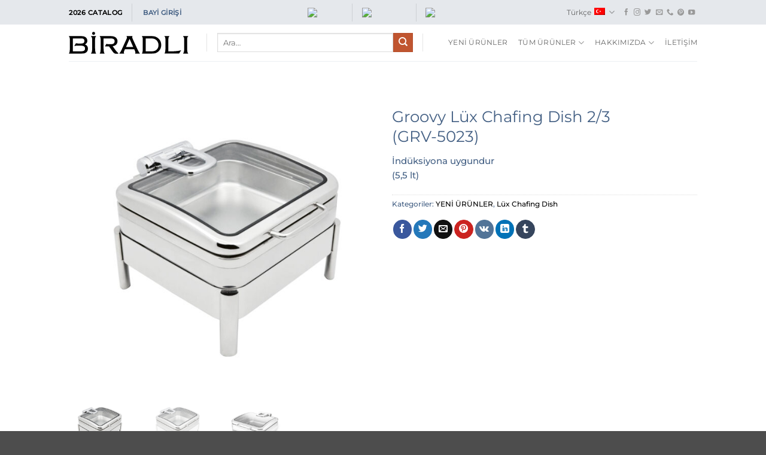

--- FILE ---
content_type: text/html; charset=UTF-8
request_url: https://biradli.com.tr/urun/groovy-lux-chafing-dish-2-3-grv-5023/
body_size: 22479
content:
<!DOCTYPE html>
<html lang="tr-TR" prefix="og: https://ogp.me/ns#" class="loading-site no-js">
<head>
	<meta charset="UTF-8" />
	<link rel="profile" href="http://gmpg.org/xfn/11" />
	<link rel="pingback" href="https://biradli.com.tr/xmlrpc.php" />

	<script>(function(html){html.className = html.className.replace(/\bno-js\b/,'js')})(document.documentElement);</script>
<link rel="alternate" hreflang="en" href="https://biradli.com.tr/en/urun/groovy-lux-chafing-dish-2-3grv-5023/" />
<link rel="alternate" hreflang="tr" href="https://biradli.com.tr/urun/groovy-lux-chafing-dish-2-3-grv-5023/" />
<link rel="alternate" hreflang="x-default" href="https://biradli.com.tr/urun/groovy-lux-chafing-dish-2-3-grv-5023/" />
<meta name="viewport" content="width=device-width, initial-scale=1" />
<!-- Rank Math&#039;a Göre Arama Motoru Optimizasyonu - https://rankmath.com/ -->
<title>Groovy Lüx Chafing Dish 2/3 (GRV-5023) |</title>
<meta name="description" content="İndüksiyona uygundur (5,5 lt)"/>
<meta name="robots" content="follow, index, max-snippet:-1, max-video-preview:-1, max-image-preview:large"/>
<link rel="canonical" href="https://biradli.com.tr/urun/groovy-lux-chafing-dish-2-3-grv-5023/" />
<meta property="og:locale" content="tr_TR" />
<meta property="og:type" content="product" />
<meta property="og:title" content="Groovy Lüx Chafing Dish 2/3 (GRV-5023) |" />
<meta property="og:description" content="İndüksiyona uygundur (5,5 lt)" />
<meta property="og:url" content="https://biradli.com.tr/urun/groovy-lux-chafing-dish-2-3-grv-5023/" />
<meta property="og:site_name" content="Biradlı" />
<meta property="og:updated_time" content="2022-03-13T22:08:22+00:00" />
<meta property="fb:app_id" content="190824435632992" />
<meta property="og:image" content="https://biradli.com.tr/wp-content/uploads/2022/02/GRV-5011-1.jpg" />
<meta property="og:image:secure_url" content="https://biradli.com.tr/wp-content/uploads/2022/02/GRV-5011-1.jpg" />
<meta property="og:image:width" content="2000" />
<meta property="og:image:height" content="2000" />
<meta property="og:image:alt" content="Groovy Lüx Chafing Dish 2/3&lt;br&gt; (GRV-5023)" />
<meta property="og:image:type" content="image/jpeg" />
<meta property="product:price:currency" content="TRY" />
<meta property="product:availability" content="instock" />
<meta name="twitter:card" content="summary_large_image" />
<meta name="twitter:title" content="Groovy Lüx Chafing Dish 2/3 (GRV-5023) |" />
<meta name="twitter:description" content="İndüksiyona uygundur (5,5 lt)" />
<meta name="twitter:site" content="@https://twitter.com/BiradliEquipmen" />
<meta name="twitter:creator" content="@https://twitter.com/BiradliEquipmen" />
<meta name="twitter:image" content="https://biradli.com.tr/wp-content/uploads/2022/02/GRV-5011-1.jpg" />
<meta name="twitter:label1" content="Fiyat" />
<meta name="twitter:data1" content="&#8378;0.00" />
<meta name="twitter:label2" content="Uygunluk" />
<meta name="twitter:data2" content="Stokta" />
<script type="application/ld+json" class="rank-math-schema">{"@context":"https://schema.org","@graph":[{"@type":"Place","@id":"https://biradli.com.tr/#place","geo":{"@type":"GeoCoordinates","latitude":"40.987765","longitude":"28.651133"},"hasMap":"https://www.google.com/maps/search/?api=1&amp;query=40.987765,28.651133","address":{"@type":"PostalAddress","streetAddress":"Kavakl\u0131 Mah. Kavakl\u0131 Cad. No: 5/B Beylikd\u00fcz\u00fc \u2013 \u0130stanbul","addressLocality":"Beylikd\u00fcz\u00fc","addressRegion":"\u0130stanbul","postalCode":"34520","addressCountry":"T\u00fcrkiye"}},{"@type":"Organization","@id":"https://biradli.com.tr/#organization","name":"Biradl\u0131 Mutfak Ekipmanlar\u0131 | Groovy | G\u00fcray | Porlife","url":"https://biradli.com.tr","sameAs":["https://www.facebook.com/BiradliEquipment","https://twitter.com/https://twitter.com/BiradliEquipmen"],"email":"biradli@biradli.com.tr","address":{"@type":"PostalAddress","streetAddress":"Kavakl\u0131 Mah. Kavakl\u0131 Cad. No: 5/B Beylikd\u00fcz\u00fc \u2013 \u0130stanbul","addressLocality":"Beylikd\u00fcz\u00fc","addressRegion":"\u0130stanbul","postalCode":"34520","addressCountry":"T\u00fcrkiye"},"logo":{"@type":"ImageObject","@id":"https://biradli.com.tr/#logo","url":"https://biradli.com.tr/wp-content/uploads/2020/02/biradlilogo.svg","contentUrl":"https://biradli.com.tr/wp-content/uploads/2020/02/biradlilogo.svg","caption":"Biradl\u0131 Mutfak Ekipmanlar\u0131 | Groovy | G\u00fcray | Porlife","inLanguage":"tr","width":"636","height":"118"},"location":{"@id":"https://biradli.com.tr/#place"}},{"@type":"WebSite","@id":"https://biradli.com.tr/#website","url":"https://biradli.com.tr","name":"Biradl\u0131 Mutfak Ekipmanlar\u0131 | Groovy | G\u00fcray | Porlife","publisher":{"@id":"https://biradli.com.tr/#organization"},"inLanguage":"tr"},{"@type":"ImageObject","@id":"https://biradli.com.tr/wp-content/uploads/2022/02/GRV-5011-1.jpg","url":"https://biradli.com.tr/wp-content/uploads/2022/02/GRV-5011-1.jpg","width":"2000","height":"2000","inLanguage":"tr"},{"@type":"ItemPage","@id":"https://biradli.com.tr/urun/groovy-lux-chafing-dish-2-3-grv-5023/#webpage","url":"https://biradli.com.tr/urun/groovy-lux-chafing-dish-2-3-grv-5023/","name":"Groovy L\u00fcx Chafing Dish 2/3 (GRV-5023) |","datePublished":"2022-02-06T13:07:24+00:00","dateModified":"2022-03-13T22:08:22+00:00","isPartOf":{"@id":"https://biradli.com.tr/#website"},"primaryImageOfPage":{"@id":"https://biradli.com.tr/wp-content/uploads/2022/02/GRV-5011-1.jpg"},"inLanguage":"tr"},{"@type":"Product","name":"Groovy L\u00fcx Chafing Dish 2/3<br> (GRV-5023) | ","description":"\u0130nd\u00fcksiyona uygundur (5,5 lt)","category":"YEN\u0130 \u00dcR\u00dcNLER","mainEntityOfPage":{"@id":"https://biradli.com.tr/urun/groovy-lux-chafing-dish-2-3-grv-5023/#webpage"},"image":[{"@type":"ImageObject","url":"https://biradli.com.tr/wp-content/uploads/2022/02/GRV-5011-1.jpg","height":"2000","width":"2000"},{"@type":"ImageObject","url":"https://biradli.com.tr/wp-content/uploads/2022/02/GRV-5023-A-1.jpg","height":"2000","width":"2000"},{"@type":"ImageObject","url":"https://biradli.com.tr/wp-content/uploads/2022/02/GRV-5023.jpg","height":"2000","width":"2000"}],"@id":"https://biradli.com.tr/urun/groovy-lux-chafing-dish-2-3-grv-5023/#richSnippet"}]}</script>
<!-- /Rank Math WordPress SEO eklentisi -->

<link rel='dns-prefetch' href='//www.googletagmanager.com' />
<link rel='prefetch' href='https://biradli.com.tr/wp-content/themes/flatsome/assets/js/flatsome.js?ver=e2eddd6c228105dac048' />
<link rel='prefetch' href='https://biradli.com.tr/wp-content/themes/flatsome/assets/js/chunk.slider.js?ver=3.20.4' />
<link rel='prefetch' href='https://biradli.com.tr/wp-content/themes/flatsome/assets/js/chunk.popups.js?ver=3.20.4' />
<link rel='prefetch' href='https://biradli.com.tr/wp-content/themes/flatsome/assets/js/chunk.tooltips.js?ver=3.20.4' />
<link rel='prefetch' href='https://biradli.com.tr/wp-content/themes/flatsome/assets/js/woocommerce.js?ver=1c9be63d628ff7c3ff4c' />
<link rel="alternate" type="application/rss+xml" title="Biradlı &raquo; akışı" href="https://biradli.com.tr/feed/" />
<link rel="alternate" type="application/rss+xml" title="Biradlı &raquo; yorum akışı" href="https://biradli.com.tr/comments/feed/" />
<link rel="alternate" title="oEmbed (JSON)" type="application/json+oembed" href="https://biradli.com.tr/wp-json/oembed/1.0/embed?url=https%3A%2F%2Fbiradli.com.tr%2Furun%2Fgroovy-lux-chafing-dish-2-3-grv-5023%2F" />
<link rel="alternate" title="oEmbed (XML)" type="text/xml+oembed" href="https://biradli.com.tr/wp-json/oembed/1.0/embed?url=https%3A%2F%2Fbiradli.com.tr%2Furun%2Fgroovy-lux-chafing-dish-2-3-grv-5023%2F&#038;format=xml" />
<style id='wp-img-auto-sizes-contain-inline-css' type='text/css'>
img:is([sizes=auto i],[sizes^="auto," i]){contain-intrinsic-size:3000px 1500px}
/*# sourceURL=wp-img-auto-sizes-contain-inline-css */
</style>
<style id='wp-emoji-styles-inline-css' type='text/css'>

	img.wp-smiley, img.emoji {
		display: inline !important;
		border: none !important;
		box-shadow: none !important;
		height: 1em !important;
		width: 1em !important;
		margin: 0 0.07em !important;
		vertical-align: -0.1em !important;
		background: none !important;
		padding: 0 !important;
	}
/*# sourceURL=wp-emoji-styles-inline-css */
</style>
<style id='wp-block-library-inline-css' type='text/css'>
:root{--wp-block-synced-color:#7a00df;--wp-block-synced-color--rgb:122,0,223;--wp-bound-block-color:var(--wp-block-synced-color);--wp-editor-canvas-background:#ddd;--wp-admin-theme-color:#007cba;--wp-admin-theme-color--rgb:0,124,186;--wp-admin-theme-color-darker-10:#006ba1;--wp-admin-theme-color-darker-10--rgb:0,107,160.5;--wp-admin-theme-color-darker-20:#005a87;--wp-admin-theme-color-darker-20--rgb:0,90,135;--wp-admin-border-width-focus:2px}@media (min-resolution:192dpi){:root{--wp-admin-border-width-focus:1.5px}}.wp-element-button{cursor:pointer}:root .has-very-light-gray-background-color{background-color:#eee}:root .has-very-dark-gray-background-color{background-color:#313131}:root .has-very-light-gray-color{color:#eee}:root .has-very-dark-gray-color{color:#313131}:root .has-vivid-green-cyan-to-vivid-cyan-blue-gradient-background{background:linear-gradient(135deg,#00d084,#0693e3)}:root .has-purple-crush-gradient-background{background:linear-gradient(135deg,#34e2e4,#4721fb 50%,#ab1dfe)}:root .has-hazy-dawn-gradient-background{background:linear-gradient(135deg,#faaca8,#dad0ec)}:root .has-subdued-olive-gradient-background{background:linear-gradient(135deg,#fafae1,#67a671)}:root .has-atomic-cream-gradient-background{background:linear-gradient(135deg,#fdd79a,#004a59)}:root .has-nightshade-gradient-background{background:linear-gradient(135deg,#330968,#31cdcf)}:root .has-midnight-gradient-background{background:linear-gradient(135deg,#020381,#2874fc)}:root{--wp--preset--font-size--normal:16px;--wp--preset--font-size--huge:42px}.has-regular-font-size{font-size:1em}.has-larger-font-size{font-size:2.625em}.has-normal-font-size{font-size:var(--wp--preset--font-size--normal)}.has-huge-font-size{font-size:var(--wp--preset--font-size--huge)}.has-text-align-center{text-align:center}.has-text-align-left{text-align:left}.has-text-align-right{text-align:right}.has-fit-text{white-space:nowrap!important}#end-resizable-editor-section{display:none}.aligncenter{clear:both}.items-justified-left{justify-content:flex-start}.items-justified-center{justify-content:center}.items-justified-right{justify-content:flex-end}.items-justified-space-between{justify-content:space-between}.screen-reader-text{border:0;clip-path:inset(50%);height:1px;margin:-1px;overflow:hidden;padding:0;position:absolute;width:1px;word-wrap:normal!important}.screen-reader-text:focus{background-color:#ddd;clip-path:none;color:#444;display:block;font-size:1em;height:auto;left:5px;line-height:normal;padding:15px 23px 14px;text-decoration:none;top:5px;width:auto;z-index:100000}html :where(.has-border-color){border-style:solid}html :where([style*=border-top-color]){border-top-style:solid}html :where([style*=border-right-color]){border-right-style:solid}html :where([style*=border-bottom-color]){border-bottom-style:solid}html :where([style*=border-left-color]){border-left-style:solid}html :where([style*=border-width]){border-style:solid}html :where([style*=border-top-width]){border-top-style:solid}html :where([style*=border-right-width]){border-right-style:solid}html :where([style*=border-bottom-width]){border-bottom-style:solid}html :where([style*=border-left-width]){border-left-style:solid}html :where(img[class*=wp-image-]){height:auto;max-width:100%}:where(figure){margin:0 0 1em}html :where(.is-position-sticky){--wp-admin--admin-bar--position-offset:var(--wp-admin--admin-bar--height,0px)}@media screen and (max-width:600px){html :where(.is-position-sticky){--wp-admin--admin-bar--position-offset:0px}}

/*# sourceURL=wp-block-library-inline-css */
</style><link rel='stylesheet' id='wc-blocks-style-css' href='https://biradli.com.tr/wp-content/plugins/woocommerce/assets/client/blocks/wc-blocks.css?ver=wc-10.4.3' type='text/css' media='all' />
<style id='global-styles-inline-css' type='text/css'>
:root{--wp--preset--aspect-ratio--square: 1;--wp--preset--aspect-ratio--4-3: 4/3;--wp--preset--aspect-ratio--3-4: 3/4;--wp--preset--aspect-ratio--3-2: 3/2;--wp--preset--aspect-ratio--2-3: 2/3;--wp--preset--aspect-ratio--16-9: 16/9;--wp--preset--aspect-ratio--9-16: 9/16;--wp--preset--color--black: #000000;--wp--preset--color--cyan-bluish-gray: #abb8c3;--wp--preset--color--white: #ffffff;--wp--preset--color--pale-pink: #f78da7;--wp--preset--color--vivid-red: #cf2e2e;--wp--preset--color--luminous-vivid-orange: #ff6900;--wp--preset--color--luminous-vivid-amber: #fcb900;--wp--preset--color--light-green-cyan: #7bdcb5;--wp--preset--color--vivid-green-cyan: #00d084;--wp--preset--color--pale-cyan-blue: #8ed1fc;--wp--preset--color--vivid-cyan-blue: #0693e3;--wp--preset--color--vivid-purple: #9b51e0;--wp--preset--color--primary: #446084;--wp--preset--color--secondary: #C05530;--wp--preset--color--success: #627D47;--wp--preset--color--alert: #b20000;--wp--preset--gradient--vivid-cyan-blue-to-vivid-purple: linear-gradient(135deg,rgb(6,147,227) 0%,rgb(155,81,224) 100%);--wp--preset--gradient--light-green-cyan-to-vivid-green-cyan: linear-gradient(135deg,rgb(122,220,180) 0%,rgb(0,208,130) 100%);--wp--preset--gradient--luminous-vivid-amber-to-luminous-vivid-orange: linear-gradient(135deg,rgb(252,185,0) 0%,rgb(255,105,0) 100%);--wp--preset--gradient--luminous-vivid-orange-to-vivid-red: linear-gradient(135deg,rgb(255,105,0) 0%,rgb(207,46,46) 100%);--wp--preset--gradient--very-light-gray-to-cyan-bluish-gray: linear-gradient(135deg,rgb(238,238,238) 0%,rgb(169,184,195) 100%);--wp--preset--gradient--cool-to-warm-spectrum: linear-gradient(135deg,rgb(74,234,220) 0%,rgb(151,120,209) 20%,rgb(207,42,186) 40%,rgb(238,44,130) 60%,rgb(251,105,98) 80%,rgb(254,248,76) 100%);--wp--preset--gradient--blush-light-purple: linear-gradient(135deg,rgb(255,206,236) 0%,rgb(152,150,240) 100%);--wp--preset--gradient--blush-bordeaux: linear-gradient(135deg,rgb(254,205,165) 0%,rgb(254,45,45) 50%,rgb(107,0,62) 100%);--wp--preset--gradient--luminous-dusk: linear-gradient(135deg,rgb(255,203,112) 0%,rgb(199,81,192) 50%,rgb(65,88,208) 100%);--wp--preset--gradient--pale-ocean: linear-gradient(135deg,rgb(255,245,203) 0%,rgb(182,227,212) 50%,rgb(51,167,181) 100%);--wp--preset--gradient--electric-grass: linear-gradient(135deg,rgb(202,248,128) 0%,rgb(113,206,126) 100%);--wp--preset--gradient--midnight: linear-gradient(135deg,rgb(2,3,129) 0%,rgb(40,116,252) 100%);--wp--preset--font-size--small: 13px;--wp--preset--font-size--medium: 20px;--wp--preset--font-size--large: 36px;--wp--preset--font-size--x-large: 42px;--wp--preset--spacing--20: 0.44rem;--wp--preset--spacing--30: 0.67rem;--wp--preset--spacing--40: 1rem;--wp--preset--spacing--50: 1.5rem;--wp--preset--spacing--60: 2.25rem;--wp--preset--spacing--70: 3.38rem;--wp--preset--spacing--80: 5.06rem;--wp--preset--shadow--natural: 6px 6px 9px rgba(0, 0, 0, 0.2);--wp--preset--shadow--deep: 12px 12px 50px rgba(0, 0, 0, 0.4);--wp--preset--shadow--sharp: 6px 6px 0px rgba(0, 0, 0, 0.2);--wp--preset--shadow--outlined: 6px 6px 0px -3px rgb(255, 255, 255), 6px 6px rgb(0, 0, 0);--wp--preset--shadow--crisp: 6px 6px 0px rgb(0, 0, 0);}:where(body) { margin: 0; }.wp-site-blocks > .alignleft { float: left; margin-right: 2em; }.wp-site-blocks > .alignright { float: right; margin-left: 2em; }.wp-site-blocks > .aligncenter { justify-content: center; margin-left: auto; margin-right: auto; }:where(.is-layout-flex){gap: 0.5em;}:where(.is-layout-grid){gap: 0.5em;}.is-layout-flow > .alignleft{float: left;margin-inline-start: 0;margin-inline-end: 2em;}.is-layout-flow > .alignright{float: right;margin-inline-start: 2em;margin-inline-end: 0;}.is-layout-flow > .aligncenter{margin-left: auto !important;margin-right: auto !important;}.is-layout-constrained > .alignleft{float: left;margin-inline-start: 0;margin-inline-end: 2em;}.is-layout-constrained > .alignright{float: right;margin-inline-start: 2em;margin-inline-end: 0;}.is-layout-constrained > .aligncenter{margin-left: auto !important;margin-right: auto !important;}.is-layout-constrained > :where(:not(.alignleft):not(.alignright):not(.alignfull)){margin-left: auto !important;margin-right: auto !important;}body .is-layout-flex{display: flex;}.is-layout-flex{flex-wrap: wrap;align-items: center;}.is-layout-flex > :is(*, div){margin: 0;}body .is-layout-grid{display: grid;}.is-layout-grid > :is(*, div){margin: 0;}body{padding-top: 0px;padding-right: 0px;padding-bottom: 0px;padding-left: 0px;}a:where(:not(.wp-element-button)){text-decoration: none;}:root :where(.wp-element-button, .wp-block-button__link){background-color: #32373c;border-width: 0;color: #fff;font-family: inherit;font-size: inherit;font-style: inherit;font-weight: inherit;letter-spacing: inherit;line-height: inherit;padding-top: calc(0.667em + 2px);padding-right: calc(1.333em + 2px);padding-bottom: calc(0.667em + 2px);padding-left: calc(1.333em + 2px);text-decoration: none;text-transform: inherit;}.has-black-color{color: var(--wp--preset--color--black) !important;}.has-cyan-bluish-gray-color{color: var(--wp--preset--color--cyan-bluish-gray) !important;}.has-white-color{color: var(--wp--preset--color--white) !important;}.has-pale-pink-color{color: var(--wp--preset--color--pale-pink) !important;}.has-vivid-red-color{color: var(--wp--preset--color--vivid-red) !important;}.has-luminous-vivid-orange-color{color: var(--wp--preset--color--luminous-vivid-orange) !important;}.has-luminous-vivid-amber-color{color: var(--wp--preset--color--luminous-vivid-amber) !important;}.has-light-green-cyan-color{color: var(--wp--preset--color--light-green-cyan) !important;}.has-vivid-green-cyan-color{color: var(--wp--preset--color--vivid-green-cyan) !important;}.has-pale-cyan-blue-color{color: var(--wp--preset--color--pale-cyan-blue) !important;}.has-vivid-cyan-blue-color{color: var(--wp--preset--color--vivid-cyan-blue) !important;}.has-vivid-purple-color{color: var(--wp--preset--color--vivid-purple) !important;}.has-primary-color{color: var(--wp--preset--color--primary) !important;}.has-secondary-color{color: var(--wp--preset--color--secondary) !important;}.has-success-color{color: var(--wp--preset--color--success) !important;}.has-alert-color{color: var(--wp--preset--color--alert) !important;}.has-black-background-color{background-color: var(--wp--preset--color--black) !important;}.has-cyan-bluish-gray-background-color{background-color: var(--wp--preset--color--cyan-bluish-gray) !important;}.has-white-background-color{background-color: var(--wp--preset--color--white) !important;}.has-pale-pink-background-color{background-color: var(--wp--preset--color--pale-pink) !important;}.has-vivid-red-background-color{background-color: var(--wp--preset--color--vivid-red) !important;}.has-luminous-vivid-orange-background-color{background-color: var(--wp--preset--color--luminous-vivid-orange) !important;}.has-luminous-vivid-amber-background-color{background-color: var(--wp--preset--color--luminous-vivid-amber) !important;}.has-light-green-cyan-background-color{background-color: var(--wp--preset--color--light-green-cyan) !important;}.has-vivid-green-cyan-background-color{background-color: var(--wp--preset--color--vivid-green-cyan) !important;}.has-pale-cyan-blue-background-color{background-color: var(--wp--preset--color--pale-cyan-blue) !important;}.has-vivid-cyan-blue-background-color{background-color: var(--wp--preset--color--vivid-cyan-blue) !important;}.has-vivid-purple-background-color{background-color: var(--wp--preset--color--vivid-purple) !important;}.has-primary-background-color{background-color: var(--wp--preset--color--primary) !important;}.has-secondary-background-color{background-color: var(--wp--preset--color--secondary) !important;}.has-success-background-color{background-color: var(--wp--preset--color--success) !important;}.has-alert-background-color{background-color: var(--wp--preset--color--alert) !important;}.has-black-border-color{border-color: var(--wp--preset--color--black) !important;}.has-cyan-bluish-gray-border-color{border-color: var(--wp--preset--color--cyan-bluish-gray) !important;}.has-white-border-color{border-color: var(--wp--preset--color--white) !important;}.has-pale-pink-border-color{border-color: var(--wp--preset--color--pale-pink) !important;}.has-vivid-red-border-color{border-color: var(--wp--preset--color--vivid-red) !important;}.has-luminous-vivid-orange-border-color{border-color: var(--wp--preset--color--luminous-vivid-orange) !important;}.has-luminous-vivid-amber-border-color{border-color: var(--wp--preset--color--luminous-vivid-amber) !important;}.has-light-green-cyan-border-color{border-color: var(--wp--preset--color--light-green-cyan) !important;}.has-vivid-green-cyan-border-color{border-color: var(--wp--preset--color--vivid-green-cyan) !important;}.has-pale-cyan-blue-border-color{border-color: var(--wp--preset--color--pale-cyan-blue) !important;}.has-vivid-cyan-blue-border-color{border-color: var(--wp--preset--color--vivid-cyan-blue) !important;}.has-vivid-purple-border-color{border-color: var(--wp--preset--color--vivid-purple) !important;}.has-primary-border-color{border-color: var(--wp--preset--color--primary) !important;}.has-secondary-border-color{border-color: var(--wp--preset--color--secondary) !important;}.has-success-border-color{border-color: var(--wp--preset--color--success) !important;}.has-alert-border-color{border-color: var(--wp--preset--color--alert) !important;}.has-vivid-cyan-blue-to-vivid-purple-gradient-background{background: var(--wp--preset--gradient--vivid-cyan-blue-to-vivid-purple) !important;}.has-light-green-cyan-to-vivid-green-cyan-gradient-background{background: var(--wp--preset--gradient--light-green-cyan-to-vivid-green-cyan) !important;}.has-luminous-vivid-amber-to-luminous-vivid-orange-gradient-background{background: var(--wp--preset--gradient--luminous-vivid-amber-to-luminous-vivid-orange) !important;}.has-luminous-vivid-orange-to-vivid-red-gradient-background{background: var(--wp--preset--gradient--luminous-vivid-orange-to-vivid-red) !important;}.has-very-light-gray-to-cyan-bluish-gray-gradient-background{background: var(--wp--preset--gradient--very-light-gray-to-cyan-bluish-gray) !important;}.has-cool-to-warm-spectrum-gradient-background{background: var(--wp--preset--gradient--cool-to-warm-spectrum) !important;}.has-blush-light-purple-gradient-background{background: var(--wp--preset--gradient--blush-light-purple) !important;}.has-blush-bordeaux-gradient-background{background: var(--wp--preset--gradient--blush-bordeaux) !important;}.has-luminous-dusk-gradient-background{background: var(--wp--preset--gradient--luminous-dusk) !important;}.has-pale-ocean-gradient-background{background: var(--wp--preset--gradient--pale-ocean) !important;}.has-electric-grass-gradient-background{background: var(--wp--preset--gradient--electric-grass) !important;}.has-midnight-gradient-background{background: var(--wp--preset--gradient--midnight) !important;}.has-small-font-size{font-size: var(--wp--preset--font-size--small) !important;}.has-medium-font-size{font-size: var(--wp--preset--font-size--medium) !important;}.has-large-font-size{font-size: var(--wp--preset--font-size--large) !important;}.has-x-large-font-size{font-size: var(--wp--preset--font-size--x-large) !important;}
/*# sourceURL=global-styles-inline-css */
</style>

<link rel='stylesheet' id='photoswipe-css' href='https://biradli.com.tr/wp-content/plugins/woocommerce/assets/css/photoswipe/photoswipe.min.css?ver=10.4.3' type='text/css' media='all' />
<link rel='stylesheet' id='photoswipe-default-skin-css' href='https://biradli.com.tr/wp-content/plugins/woocommerce/assets/css/photoswipe/default-skin/default-skin.min.css?ver=10.4.3' type='text/css' media='all' />
<style id='woocommerce-inline-inline-css' type='text/css'>
.woocommerce form .form-row .required { visibility: visible; }
/*# sourceURL=woocommerce-inline-inline-css */
</style>
<link rel='stylesheet' id='wpml-menu-item-0-css' href='https://biradli.com.tr/wp-content/plugins/sitepress-multilingual-cms/templates/language-switchers/menu-item/style.min.css?ver=1' type='text/css' media='all' />
<link rel='stylesheet' id='flatsome-main-css' href='https://biradli.com.tr/wp-content/themes/flatsome/assets/css/flatsome.css?ver=3.20.4' type='text/css' media='all' />
<style id='flatsome-main-inline-css' type='text/css'>
@font-face {
				font-family: "fl-icons";
				font-display: block;
				src: url(https://biradli.com.tr/wp-content/themes/flatsome/assets/css/icons/fl-icons.eot?v=3.20.4);
				src:
					url(https://biradli.com.tr/wp-content/themes/flatsome/assets/css/icons/fl-icons.eot#iefix?v=3.20.4) format("embedded-opentype"),
					url(https://biradli.com.tr/wp-content/themes/flatsome/assets/css/icons/fl-icons.woff2?v=3.20.4) format("woff2"),
					url(https://biradli.com.tr/wp-content/themes/flatsome/assets/css/icons/fl-icons.ttf?v=3.20.4) format("truetype"),
					url(https://biradli.com.tr/wp-content/themes/flatsome/assets/css/icons/fl-icons.woff?v=3.20.4) format("woff"),
					url(https://biradli.com.tr/wp-content/themes/flatsome/assets/css/icons/fl-icons.svg?v=3.20.4#fl-icons) format("svg");
			}
/*# sourceURL=flatsome-main-inline-css */
</style>
<link rel='stylesheet' id='flatsome-shop-css' href='https://biradli.com.tr/wp-content/themes/flatsome/assets/css/flatsome-shop.css?ver=3.20.4' type='text/css' media='all' />
<link rel='stylesheet' id='flatsome-style-css' href='https://biradli.com.tr/wp-content/themes/flatsome/style.css?ver=3.20.4' type='text/css' media='all' />
<script type="text/javascript" id="wpml-cookie-js-extra">
/* <![CDATA[ */
var wpml_cookies = {"wp-wpml_current_language":{"value":"tr","expires":1,"path":"/"}};
var wpml_cookies = {"wp-wpml_current_language":{"value":"tr","expires":1,"path":"/"}};
//# sourceURL=wpml-cookie-js-extra
/* ]]> */
</script>
<script type="text/javascript" src="https://biradli.com.tr/wp-content/plugins/sitepress-multilingual-cms/res/js/cookies/language-cookie.js?ver=486900" id="wpml-cookie-js" defer="defer" data-wp-strategy="defer"></script>
<script type="text/javascript" src="https://biradli.com.tr/wp-includes/js/jquery/jquery.min.js?ver=3.7.1" id="jquery-core-js"></script>
<script type="text/javascript" src="https://biradli.com.tr/wp-includes/js/jquery/jquery-migrate.min.js?ver=3.4.1" id="jquery-migrate-js"></script>
<script type="text/javascript" src="https://biradli.com.tr/wp-content/plugins/woocommerce/assets/js/flexslider/jquery.flexslider.min.js?ver=2.7.2-wc.10.4.3" id="wc-flexslider-js" defer="defer" data-wp-strategy="defer"></script>
<script type="text/javascript" src="https://biradli.com.tr/wp-content/plugins/woocommerce/assets/js/photoswipe/photoswipe.min.js?ver=4.1.1-wc.10.4.3" id="wc-photoswipe-js" defer="defer" data-wp-strategy="defer"></script>
<script type="text/javascript" src="https://biradli.com.tr/wp-content/plugins/woocommerce/assets/js/photoswipe/photoswipe-ui-default.min.js?ver=4.1.1-wc.10.4.3" id="wc-photoswipe-ui-default-js" defer="defer" data-wp-strategy="defer"></script>
<script type="text/javascript" id="wc-single-product-js-extra">
/* <![CDATA[ */
var wc_single_product_params = {"i18n_required_rating_text":"L\u00fctfen bir oy belirleyin","i18n_rating_options":["1/5 y\u0131ld\u0131z","2/5 y\u0131ld\u0131z","3/5 y\u0131ld\u0131z","4/5 y\u0131ld\u0131z","5/5 y\u0131ld\u0131z"],"i18n_product_gallery_trigger_text":"Tam ekran g\u00f6rsel galerisini g\u00f6r\u00fcnt\u00fcleyin","review_rating_required":"yes","flexslider":{"rtl":false,"animation":"slide","smoothHeight":true,"directionNav":false,"controlNav":"thumbnails","slideshow":false,"animationSpeed":500,"animationLoop":false,"allowOneSlide":false},"zoom_enabled":"","zoom_options":[],"photoswipe_enabled":"1","photoswipe_options":{"shareEl":false,"closeOnScroll":false,"history":false,"hideAnimationDuration":0,"showAnimationDuration":0},"flexslider_enabled":"1"};
//# sourceURL=wc-single-product-js-extra
/* ]]> */
</script>
<script type="text/javascript" src="https://biradli.com.tr/wp-content/plugins/woocommerce/assets/js/frontend/single-product.min.js?ver=10.4.3" id="wc-single-product-js" defer="defer" data-wp-strategy="defer"></script>
<script type="text/javascript" src="https://biradli.com.tr/wp-content/plugins/woocommerce/assets/js/jquery-blockui/jquery.blockUI.min.js?ver=2.7.0-wc.10.4.3" id="wc-jquery-blockui-js" data-wp-strategy="defer"></script>
<script type="text/javascript" src="https://biradli.com.tr/wp-content/plugins/woocommerce/assets/js/js-cookie/js.cookie.min.js?ver=2.1.4-wc.10.4.3" id="wc-js-cookie-js" data-wp-strategy="defer"></script>

<!-- Site Kit tarafından eklenen Google etiketi (gtag.js) snippet&#039;i -->
<!-- Google Analytics snippet added by Site Kit -->
<script type="text/javascript" src="https://www.googletagmanager.com/gtag/js?id=GT-WVRKC76" id="google_gtagjs-js" async></script>
<script type="text/javascript" id="google_gtagjs-js-after">
/* <![CDATA[ */
window.dataLayer = window.dataLayer || [];function gtag(){dataLayer.push(arguments);}
gtag("set","linker",{"domains":["biradli.com.tr"]});
gtag("js", new Date());
gtag("set", "developer_id.dZTNiMT", true);
gtag("config", "GT-WVRKC76");
//# sourceURL=google_gtagjs-js-after
/* ]]> */
</script>
<link rel="https://api.w.org/" href="https://biradli.com.tr/wp-json/" /><link rel="alternate" title="JSON" type="application/json" href="https://biradli.com.tr/wp-json/wp/v2/product/8417" /><link rel="EditURI" type="application/rsd+xml" title="RSD" href="https://biradli.com.tr/xmlrpc.php?rsd" />
<link rel='shortlink' href='https://biradli.com.tr/?p=8417' />
<meta name="generator" content="WPML ver:4.8.6 stt:1,53;" />
<meta name="generator" content="Site Kit by Google 1.170.0" /><!-- Global site tag (gtag.js) - Google Analytics -->
<script async src="https://www.googletagmanager.com/gtag/js?id=UA-157960468-1"></script>
<script>
  window.dataLayer = window.dataLayer || [];
  function gtag(){dataLayer.push(arguments);}
  gtag('js', new Date());

  gtag('config', 'UA-157960468-1');
</script>


<meta name="google-site-verification" content="iOT_oExRUS5VN0bK7Yazhzv7UhQDIvvBx66pdrCtVdY" />

<!-- Yandex.Metrika counter -->
<script type="text/javascript" >
   (function(m,e,t,r,i,k,a){m[i]=m[i]||function(){(m[i].a=m[i].a||[]).push(arguments)};
   m[i].l=1*new Date();k=e.createElement(t),a=e.getElementsByTagName(t)[0],k.async=1,k.src=r,a.parentNode.insertBefore(k,a)})
   (window, document, "script", "https://mc.yandex.ru/metrika/tag.js", "ym");

   ym(64702534, "init", {
        clickmap:true,
        trackLinks:true,
        accurateTrackBounce:true,
        webvisor:true,
        ecommerce:"dataLayer"
   });
</script>
<noscript><div><img src="https://mc.yandex.ru/watch/64702534" style="position:absolute; left:-9999px;" alt="" /></div></noscript>
<!-- /Yandex.Metrika counter -->

<!-- Google Tag Manager -->
<script>(function(w,d,s,l,i){w[l]=w[l]||[];w[l].push({'gtm.start':
new Date().getTime(),event:'gtm.js'});var f=d.getElementsByTagName(s)[0],
j=d.createElement(s),dl=l!='dataLayer'?'&l='+l:'';j.async=true;j.src=
'https://www.googletagmanager.com/gtm.js?id='+i+dl;f.parentNode.insertBefore(j,f);
})(window,document,'script','dataLayer','GTM-5PNSX5X');</script>
<!-- End Google Tag Manager -->	<noscript><style>.woocommerce-product-gallery{ opacity: 1 !important; }</style></noscript>
	
<!-- Site Kit tarafından eklenen Google AdSense meta etiketleri -->
<meta name="google-adsense-platform-account" content="ca-host-pub-2644536267352236">
<meta name="google-adsense-platform-domain" content="sitekit.withgoogle.com">
<!-- Site Kit tarafından eklenen Google AdSense meta etiketlerine son verin -->
<link rel="icon" href="https://biradli.com.tr/wp-content/uploads/2020/02/cropped-fav-32x32.png" sizes="32x32" />
<link rel="icon" href="https://biradli.com.tr/wp-content/uploads/2020/02/cropped-fav-192x192.png" sizes="192x192" />
<link rel="apple-touch-icon" href="https://biradli.com.tr/wp-content/uploads/2020/02/cropped-fav-180x180.png" />
<meta name="msapplication-TileImage" content="https://biradli.com.tr/wp-content/uploads/2020/02/cropped-fav-270x270.png" />
<style id="custom-css" type="text/css">:root {--primary-color: #446084;--fs-color-primary: #446084;--fs-color-secondary: #C05530;--fs-color-success: #627D47;--fs-color-alert: #b20000;--fs-color-base: #446084;--fs-experimental-link-color: #000000;--fs-experimental-link-color-hover: #111;}.tooltipster-base {--tooltip-color: #fff;--tooltip-bg-color: #000;}.off-canvas-right .mfp-content, .off-canvas-left .mfp-content {--drawer-width: 300px;}.off-canvas .mfp-content.off-canvas-cart {--drawer-width: 360px;}.header-main{height: 61px}#logo img{max-height: 61px}#logo{width:200px;}#logo img{padding:8px 0;}.header-bottom{min-height: 81px}.header-top{min-height: 41px}.transparent .header-main{height: 265px}.transparent #logo img{max-height: 265px}.has-transparent + .page-title:first-of-type,.has-transparent + #main > .page-title,.has-transparent + #main > div > .page-title,.has-transparent + #main .page-header-wrapper:first-of-type .page-title{padding-top: 345px;}.header.show-on-scroll,.stuck .header-main{height:70px!important}.stuck #logo img{max-height: 70px!important}.search-form{ width: 81%;}.header-bottom {background-color: #f1f1f1}.header-main .nav > li > a{line-height: 14px }.header-wrapper:not(.stuck) .header-main .header-nav{margin-top: -1px }.stuck .header-main .nav > li > a{line-height: 50px }.header-bottom-nav > li > a{line-height: 36px }@media (max-width: 549px) {.header-main{height: 73px}#logo img{max-height: 73px}}.nav-dropdown{border-radius:10px}.nav-dropdown{font-size:96%}.header-top{background-color:rgba(168,180,191,0.3)!important;}h1,h2,h3,h4,h5,h6,.heading-font{color: #446084;}body{font-size: 95%;}@media screen and (max-width: 549px){body{font-size: 100%;}}body{font-family: Montserrat, sans-serif;}body {font-weight: 500;font-style: normal;}.nav > li > a {font-family: Montserrat, sans-serif;}.mobile-sidebar-levels-2 .nav > li > ul > li > a {font-family: Montserrat, sans-serif;}.nav > li > a,.mobile-sidebar-levels-2 .nav > li > ul > li > a {font-weight: 400;font-style: normal;}h1,h2,h3,h4,h5,h6,.heading-font, .off-canvas-center .nav-sidebar.nav-vertical > li > a{font-family: Montserrat, sans-serif;}h1,h2,h3,h4,h5,h6,.heading-font,.banner h1,.banner h2 {font-weight: 400;font-style: normal;}.alt-font{font-family: Montserrat, sans-serif;}.alt-font {font-weight: 400!important;font-style: normal!important;}.shop-page-title.featured-title .title-bg{ background-image: url(https://biradli.com.tr/wp-content/uploads/2022/02/GRV-5011-1.jpg)!important;}@media screen and (min-width: 550px){.products .box-vertical .box-image{min-width: 300px!important;width: 300px!important;}}.footer-1{background-color: rgba(170,181,191,0)}.footer-2{background-color: rgba(0,0,0,0.38)}.nav-vertical-fly-out > li + li {border-top-width: 1px; border-top-style: solid;}/* Custom CSS */.breadcrumbs {visibility: hidden;}.woocommerce-result-count {visibility: hidden;}.category-page-row {padding-top: 0px;}form.woocommerce-ordering {visibility: hidden;}div.box-text.text-left {visibility: hidden;}.live-search-results {width: 130%;}.label-new.menu-item > a:after{content:"Yeni";}.label-hot.menu-item > a:after{content:"Popüler";}.label-sale.menu-item > a:after{content:"İndirim";}.label-popular.menu-item > a:after{content:"Popüler";}</style><style id="kirki-inline-styles">/* cyrillic-ext */
@font-face {
  font-family: 'Montserrat';
  font-style: normal;
  font-weight: 400;
  font-display: swap;
  src: url(https://biradli.com.tr/wp-content/fonts/montserrat/JTUSjIg1_i6t8kCHKm459WRhyzbi.woff2) format('woff2');
  unicode-range: U+0460-052F, U+1C80-1C8A, U+20B4, U+2DE0-2DFF, U+A640-A69F, U+FE2E-FE2F;
}
/* cyrillic */
@font-face {
  font-family: 'Montserrat';
  font-style: normal;
  font-weight: 400;
  font-display: swap;
  src: url(https://biradli.com.tr/wp-content/fonts/montserrat/JTUSjIg1_i6t8kCHKm459W1hyzbi.woff2) format('woff2');
  unicode-range: U+0301, U+0400-045F, U+0490-0491, U+04B0-04B1, U+2116;
}
/* vietnamese */
@font-face {
  font-family: 'Montserrat';
  font-style: normal;
  font-weight: 400;
  font-display: swap;
  src: url(https://biradli.com.tr/wp-content/fonts/montserrat/JTUSjIg1_i6t8kCHKm459WZhyzbi.woff2) format('woff2');
  unicode-range: U+0102-0103, U+0110-0111, U+0128-0129, U+0168-0169, U+01A0-01A1, U+01AF-01B0, U+0300-0301, U+0303-0304, U+0308-0309, U+0323, U+0329, U+1EA0-1EF9, U+20AB;
}
/* latin-ext */
@font-face {
  font-family: 'Montserrat';
  font-style: normal;
  font-weight: 400;
  font-display: swap;
  src: url(https://biradli.com.tr/wp-content/fonts/montserrat/JTUSjIg1_i6t8kCHKm459Wdhyzbi.woff2) format('woff2');
  unicode-range: U+0100-02BA, U+02BD-02C5, U+02C7-02CC, U+02CE-02D7, U+02DD-02FF, U+0304, U+0308, U+0329, U+1D00-1DBF, U+1E00-1E9F, U+1EF2-1EFF, U+2020, U+20A0-20AB, U+20AD-20C0, U+2113, U+2C60-2C7F, U+A720-A7FF;
}
/* latin */
@font-face {
  font-family: 'Montserrat';
  font-style: normal;
  font-weight: 400;
  font-display: swap;
  src: url(https://biradli.com.tr/wp-content/fonts/montserrat/JTUSjIg1_i6t8kCHKm459Wlhyw.woff2) format('woff2');
  unicode-range: U+0000-00FF, U+0131, U+0152-0153, U+02BB-02BC, U+02C6, U+02DA, U+02DC, U+0304, U+0308, U+0329, U+2000-206F, U+20AC, U+2122, U+2191, U+2193, U+2212, U+2215, U+FEFF, U+FFFD;
}
/* cyrillic-ext */
@font-face {
  font-family: 'Montserrat';
  font-style: normal;
  font-weight: 500;
  font-display: swap;
  src: url(https://biradli.com.tr/wp-content/fonts/montserrat/JTUSjIg1_i6t8kCHKm459WRhyzbi.woff2) format('woff2');
  unicode-range: U+0460-052F, U+1C80-1C8A, U+20B4, U+2DE0-2DFF, U+A640-A69F, U+FE2E-FE2F;
}
/* cyrillic */
@font-face {
  font-family: 'Montserrat';
  font-style: normal;
  font-weight: 500;
  font-display: swap;
  src: url(https://biradli.com.tr/wp-content/fonts/montserrat/JTUSjIg1_i6t8kCHKm459W1hyzbi.woff2) format('woff2');
  unicode-range: U+0301, U+0400-045F, U+0490-0491, U+04B0-04B1, U+2116;
}
/* vietnamese */
@font-face {
  font-family: 'Montserrat';
  font-style: normal;
  font-weight: 500;
  font-display: swap;
  src: url(https://biradli.com.tr/wp-content/fonts/montserrat/JTUSjIg1_i6t8kCHKm459WZhyzbi.woff2) format('woff2');
  unicode-range: U+0102-0103, U+0110-0111, U+0128-0129, U+0168-0169, U+01A0-01A1, U+01AF-01B0, U+0300-0301, U+0303-0304, U+0308-0309, U+0323, U+0329, U+1EA0-1EF9, U+20AB;
}
/* latin-ext */
@font-face {
  font-family: 'Montserrat';
  font-style: normal;
  font-weight: 500;
  font-display: swap;
  src: url(https://biradli.com.tr/wp-content/fonts/montserrat/JTUSjIg1_i6t8kCHKm459Wdhyzbi.woff2) format('woff2');
  unicode-range: U+0100-02BA, U+02BD-02C5, U+02C7-02CC, U+02CE-02D7, U+02DD-02FF, U+0304, U+0308, U+0329, U+1D00-1DBF, U+1E00-1E9F, U+1EF2-1EFF, U+2020, U+20A0-20AB, U+20AD-20C0, U+2113, U+2C60-2C7F, U+A720-A7FF;
}
/* latin */
@font-face {
  font-family: 'Montserrat';
  font-style: normal;
  font-weight: 500;
  font-display: swap;
  src: url(https://biradli.com.tr/wp-content/fonts/montserrat/JTUSjIg1_i6t8kCHKm459Wlhyw.woff2) format('woff2');
  unicode-range: U+0000-00FF, U+0131, U+0152-0153, U+02BB-02BC, U+02C6, U+02DA, U+02DC, U+0304, U+0308, U+0329, U+2000-206F, U+20AC, U+2122, U+2191, U+2193, U+2212, U+2215, U+FEFF, U+FFFD;
}</style></head>

<body class="wp-singular product-template-default single single-product postid-8417 wp-theme-flatsome theme-flatsome woocommerce woocommerce-page woocommerce-no-js lightbox nav-dropdown-has-arrow nav-dropdown-has-shadow nav-dropdown-has-border parallax-mobile catalog-mode no-prices">

<!-- Google Tag Manager (noscript) -->
<noscript><iframe src="https://www.googletagmanager.com/ns.html?id=GTM-5PNSX5X"
height="0" width="0" style="display:none;visibility:hidden"></iframe></noscript>
<!-- End Google Tag Manager (noscript) -->
<a class="skip-link screen-reader-text" href="#main">İçeriğe atla</a>

<div id="wrapper">

	
	<header id="header" class="header has-sticky sticky-jump">
		<div class="header-wrapper">
			<div id="top-bar" class="header-top flex-has-center">
    <div class="flex-row container">
      <div class="flex-col hide-for-medium flex-left">
          <ul class="nav nav-left medium-nav-center nav-small  nav-divided">
              <li class="html custom html_topbar_left"><strong class="uppercase">
<a href="https://biradli.com.tr/wp-content/uploads/2025/12/biradli-2026.pdf" download>2026 Catalog</a> </strong></li><li class="header-divider"></li><li class="html header-button-1">
	<div class="header-button">
		<a href="https://biradli.myideasoft.com/uye-girisi" target="_blank" class="button primary is-link" rel="noopener" style="border-radius:5px;">
		<span>BAYİ GİRİŞİ</span>
	</a>
	</div>
</li>
          </ul>
      </div>

      <div class="flex-col hide-for-medium flex-center">
          <ul class="nav nav-center nav-small  nav-divided">
              <li class="html custom html_topbar_right"><img src="http://biradli.com.tr/wp-content/uploads/2020/02/groovylogo.png" width="59" height="17">

<meta name="p:domain_verify" content="b941131ac0084f2b65f1e2265162376d"/></li><li class="header-divider"></li><li class="html custom html_top_right_text"><img src="http://biradli.com.tr/wp-content/uploads/2020/02/porlifelogo.png" width="75" height="17"></li><li class="header-divider"></li><li class="html custom html_nav_position_text_top"><img src="http://biradli.com.tr/wp-content/uploads/2020/02/guraylogo.png" width="55" height="16"></li>          </ul>
      </div>

      <div class="flex-col hide-for-medium flex-right">
         <ul class="nav top-bar-nav nav-right nav-small  nav-divided">
              <li class="has-dropdown header-language-dropdown">
	<a href="#" class="header-language-dropdown__link nav-top-link" aria-expanded="false" aria-controls="ux-language-dropdown" aria-haspopup="menu">
		Türkçe		<i class="image-icon" aria-hidden="true"><img src="https://biradli.com.tr/wp-content/plugins/sitepress-multilingual-cms/res/flags/tr.png" alt=""/></i>		<i class="icon-angle-down" aria-hidden="true"></i>	</a>
	<ul id="ux-language-dropdown" class="nav-dropdown nav-dropdown-bold dropdown-uppercase" role="menu">
		<li ><a href="https://biradli.com.tr/en/urun/groovy-lux-chafing-dish-2-3grv-5023/" hreflang="en" role="menuitem"><i class="icon-image" aria-hidden="true"><img src="https://biradli.com.tr/wp-content/plugins/sitepress-multilingual-cms/res/flags/en.png" alt=""/></i> English</a></li><li class="active"><a href="https://biradli.com.tr/urun/groovy-lux-chafing-dish-2-3-grv-5023/" hreflang="tr" role="menuitem"><i class="icon-image" aria-hidden="true"><img src="https://biradli.com.tr/wp-content/plugins/sitepress-multilingual-cms/res/flags/tr.png" alt=""/></i> Türkçe</a></li>	</ul>
</li>
<li class="html header-social-icons ml-0">
	<div class="social-icons follow-icons" ><a href="https://www.facebook.com/BiradliEquipment" target="_blank" data-label="Facebook" class="icon plain tooltip facebook" title="Facebook&#039; ta takip et" aria-label="Facebook&#039; ta takip et" rel="noopener nofollow"><i class="icon-facebook" aria-hidden="true"></i></a><a href="https://www.instagram.com/biradliequipment/" target="_blank" data-label="Instagram" class="icon plain tooltip instagram" title="Instagram&#039; da takip et" aria-label="Instagram&#039; da takip et" rel="noopener nofollow"><i class="icon-instagram" aria-hidden="true"></i></a><a href="https://twitter.com/BiradliEquipmen" data-label="Twitter" target="_blank" class="icon plain tooltip twitter" title="Twitter&#039; da takip et" aria-label="Twitter&#039; da takip et" rel="noopener nofollow"><i class="icon-twitter" aria-hidden="true"></i></a><a href="mailto:biradli@biradli.com.tr" data-label="E-mail" target="_blank" class="icon plain tooltip email" title="Bize e-posta gönderin" aria-label="Bize e-posta gönderin" rel="nofollow noopener"><i class="icon-envelop" aria-hidden="true"></i></a><a href="tel:+90 (530) 497 74 10" data-label="Phone" target="_blank" class="icon plain tooltip phone" title="Bizi arayın" aria-label="Bizi arayın" rel="nofollow noopener"><i class="icon-phone" aria-hidden="true"></i></a><a href="https://www.pinterest.com/BiradliEquipments" data-label="Pinterest" target="_blank" class="icon plain tooltip pinterest" title="Pinterest&#039; te takip et" aria-label="Pinterest&#039; te takip et" rel="noopener nofollow"><i class="icon-pinterest" aria-hidden="true"></i></a><a href="https://www.youtube.com/channel/UCyfPgzJgxNwcKM7751xkQyA/" data-label="YouTube" target="_blank" class="icon plain tooltip youtube" title="YouTube&#039; da takip et" aria-label="YouTube&#039; da takip et" rel="noopener nofollow"><i class="icon-youtube" aria-hidden="true"></i></a></div></li>
          </ul>
      </div>

            <div class="flex-col show-for-medium flex-grow">
          <ul class="nav nav-center nav-small mobile-nav  nav-divided">
              <li class="html custom html_topbar_left"><strong class="uppercase">
<a href="https://biradli.com.tr/wp-content/uploads/2025/12/biradli-2026.pdf" download>2026 Catalog</a> </strong></li><li class="header-divider"></li><li class="html header-button-1">
	<div class="header-button">
		<a href="https://biradli.myideasoft.com/uye-girisi" target="_blank" class="button primary is-link" rel="noopener" style="border-radius:5px;">
		<span>BAYİ GİRİŞİ</span>
	</a>
	</div>
</li>
<li class="header-divider"></li><li class="has-dropdown header-language-dropdown">
	<a href="#" class="header-language-dropdown__link nav-top-link" aria-expanded="false" aria-controls="ux-language-dropdown" aria-haspopup="menu">
		Türkçe		<i class="image-icon" aria-hidden="true"><img src="https://biradli.com.tr/wp-content/plugins/sitepress-multilingual-cms/res/flags/tr.png" alt=""/></i>		<i class="icon-angle-down" aria-hidden="true"></i>	</a>
	<ul id="ux-language-dropdown" class="nav-dropdown nav-dropdown-bold dropdown-uppercase" role="menu">
		<li ><a href="https://biradli.com.tr/en/urun/groovy-lux-chafing-dish-2-3grv-5023/" hreflang="en" role="menuitem"><i class="icon-image" aria-hidden="true"><img src="https://biradli.com.tr/wp-content/plugins/sitepress-multilingual-cms/res/flags/en.png" alt=""/></i> English</a></li><li class="active"><a href="https://biradli.com.tr/urun/groovy-lux-chafing-dish-2-3-grv-5023/" hreflang="tr" role="menuitem"><i class="icon-image" aria-hidden="true"><img src="https://biradli.com.tr/wp-content/plugins/sitepress-multilingual-cms/res/flags/tr.png" alt=""/></i> Türkçe</a></li>	</ul>
</li>
          </ul>
      </div>
      
    </div>
</div>
<div id="masthead" class="header-main ">
      <div class="header-inner flex-row container logo-left medium-logo-center" role="navigation">

          <!-- Logo -->
          <div id="logo" class="flex-col logo">
            
<!-- Header logo -->
<a href="https://biradli.com.tr/" title="Biradlı - Endüstriyel Mutfak Ekipmanları" rel="home">
		<img width="636" height="118" src="https://biradli.com.tr/wp-content/uploads/2020/02/biradlilogo.svg" class="header_logo header-logo" alt="Biradlı"/><img  width="636" height="118" src="https://biradli.com.tr/wp-content/uploads/2020/02/biradlilogo.svg" class="header-logo-dark" alt="Biradlı"/></a>
          </div>

          <!-- Mobile Left Elements -->
          <div class="flex-col show-for-medium flex-left">
            <ul class="mobile-nav nav nav-left ">
              <li class="nav-icon has-icon">
			<a href="#" class="is-small" data-open="#main-menu" data-pos="left" data-bg="main-menu-overlay" role="button" aria-label="Menü" aria-controls="main-menu" aria-expanded="false" aria-haspopup="dialog" data-flatsome-role-button>
			<i class="icon-menu" aria-hidden="true"></i>					</a>
	</li>
            </ul>
          </div>

          <!-- Left Elements -->
          <div class="flex-col hide-for-medium flex-left
            flex-grow">
            <ul class="header-nav header-nav-main nav nav-left  nav-spacing-medium nav-uppercase" >
              <li class="header-divider"></li><li class="header-search-form search-form html relative has-icon">
	<div class="header-search-form-wrapper">
		<div class="searchform-wrapper ux-search-box relative is-normal"><form role="search" method="get" class="searchform" action="https://biradli.com.tr/">
	<div class="flex-row relative">
						<div class="flex-col flex-grow">
			<label class="screen-reader-text" for="woocommerce-product-search-field-0">Ara:</label>
			<input type="search" id="woocommerce-product-search-field-0" class="search-field mb-0" placeholder="Ara&hellip;" value="" name="s" />
			<input type="hidden" name="post_type" value="product" />
							<input type="hidden" name="lang" value="tr" />
					</div>
		<div class="flex-col">
			<button type="submit" value="Ara" class="ux-search-submit submit-button secondary button  icon mb-0" aria-label="Gönder">
				<i class="icon-search" aria-hidden="true"></i>			</button>
		</div>
	</div>
	<div class="live-search-results text-left z-top"></div>
</form>
</div>	</div>
</li>
<li class="header-divider"></li>            </ul>
          </div>

          <!-- Right Elements -->
          <div class="flex-col hide-for-medium flex-right">
            <ul class="header-nav header-nav-main nav nav-right  nav-spacing-medium nav-uppercase">
              <li id="menu-item-6896" class="menu-item menu-item-type-post_type menu-item-object-page menu-item-6896 menu-item-design-default"><a href="https://biradli.com.tr/yeni-urunler/" class="nav-top-link">YENİ ÜRÜNLER</a></li>
<li id="menu-item-2000" class="menu-item menu-item-type-custom menu-item-object-custom menu-item-has-children menu-item-2000 menu-item-design-default has-dropdown"><a class="nav-top-link" aria-expanded="false" aria-haspopup="menu">TÜM ÜRÜNLER<i class="icon-angle-down" aria-hidden="true"></i></a>
<ul class="sub-menu nav-dropdown nav-dropdown-bold dropdown-uppercase">
	<li id="menu-item-6328" class="menu-item menu-item-type-custom menu-item-object-custom menu-item-has-children menu-item-6328 nav-dropdown-col"><a>&#8211;</a>
	<ul class="sub-menu nav-column nav-dropdown-bold dropdown-uppercase">
		<li id="menu-item-4477" class="menu-item menu-item-type-taxonomy menu-item-object-product_cat menu-item-4477"><a href="https://biradli.com.tr/urun-kategori/acik-bufe-ekipmanlari/">AÇIK BÜFE EKİPMANLARI</a></li>
		<li id="menu-item-4488" class="menu-item menu-item-type-taxonomy menu-item-object-product_cat menu-item-4488"><a href="https://biradli.com.tr/urun-kategori/kahve-sunumlari/">KAHVE SUNUMLARI</a></li>
		<li id="menu-item-4489" class="menu-item menu-item-type-taxonomy menu-item-object-product_cat menu-item-4489"><a href="https://biradli.com.tr/urun-kategori/karabiber-degirmenleri-2/">KARABİBER DEĞİRMENLERİ</a></li>
		<li id="menu-item-4485" class="menu-item menu-item-type-taxonomy menu-item-object-product_cat menu-item-4485"><a href="https://biradli.com.tr/urun-kategori/french-pressler/">FRENCH PRESSLER</a></li>
		<li id="menu-item-4490" class="menu-item menu-item-type-taxonomy menu-item-object-product_cat current-product-ancestor menu-item-4490"><a href="https://biradli.com.tr/urun-kategori/muhtelif-urunler/">MUHTELİF ÜRÜNLER</a></li>
		<li id="menu-item-6944" class="menu-item menu-item-type-taxonomy menu-item-object-product_cat menu-item-6944"><a href="https://biradli.com.tr/urun-kategori/mama-sandalyeleri/">Mama Sandalyeleri</a></li>
	</ul>
</li>
	<li id="menu-item-6327" class="menu-item menu-item-type-custom menu-item-object-custom menu-item-has-children menu-item-6327 nav-dropdown-col"><a>&#8211;</a>
	<ul class="sub-menu nav-column nav-dropdown-bold dropdown-uppercase">
		<li id="menu-item-4494" class="menu-item menu-item-type-taxonomy menu-item-object-product_cat menu-item-4494"><a href="https://biradli.com.tr/urun-kategori/yaglik-sirkelik/">YAĞLIK SİRKELİK</a></li>
		<li id="menu-item-4493" class="menu-item menu-item-type-taxonomy menu-item-object-product_cat menu-item-4493"><a href="https://biradli.com.tr/urun-kategori/tuzluk-baharatliklar/">TUZLUK &amp; BAHARATLIKLAR</a></li>
		<li id="menu-item-4491" class="menu-item menu-item-type-taxonomy menu-item-object-product_cat menu-item-4491"><a href="https://biradli.com.tr/urun-kategori/pastane-malzemeleri/">PASTANE MALZEMELERİ</a></li>
		<li id="menu-item-4484" class="menu-item menu-item-type-taxonomy menu-item-object-product_cat menu-item-4484"><a href="https://biradli.com.tr/urun-kategori/el-aletleri/">EL ALETLERİ</a></li>
		<li id="menu-item-4492" class="menu-item menu-item-type-taxonomy menu-item-object-product_cat menu-item-4492"><a href="https://biradli.com.tr/urun-kategori/samdanlar/">ŞAMDANLAR</a></li>
		<li id="menu-item-6942" class="menu-item menu-item-type-taxonomy menu-item-object-product_cat menu-item-6942"><a href="https://biradli.com.tr/urun-kategori/plastik-servis-arabalari/">Servis Arabaları</a></li>
	</ul>
</li>
	<li id="menu-item-6329" class="menu-item menu-item-type-custom menu-item-object-custom menu-item-has-children menu-item-6329 nav-dropdown-col"><a>&#8211;</a>
	<ul class="sub-menu nav-column nav-dropdown-bold dropdown-uppercase">
		<li id="menu-item-4481" class="menu-item menu-item-type-taxonomy menu-item-object-product_cat menu-item-4481"><a href="https://biradli.com.tr/urun-kategori/dekoratif-urunler/">DEKORATİF ÜRÜNLER</a></li>
		<li id="menu-item-4479" class="menu-item menu-item-type-taxonomy menu-item-object-product_cat menu-item-4479"><a href="https://biradli.com.tr/urun-kategori/amerikan-servisler/">AMERİKAN SERVİSLER</a></li>
		<li id="menu-item-4478" class="menu-item menu-item-type-taxonomy menu-item-object-product_cat menu-item-4478"><a href="https://biradli.com.tr/urun-kategori/ahsap-urunler/">AHŞAP ÜRÜNLER</a></li>
		<li id="menu-item-4480" class="menu-item menu-item-type-taxonomy menu-item-object-product_cat menu-item-4480"><a href="https://biradli.com.tr/urun-kategori/bar-malzemeleri/">BAR MALZEMELERİ</a></li>
		<li id="menu-item-4483" class="menu-item menu-item-type-taxonomy menu-item-object-product_cat menu-item-4483"><a href="https://biradli.com.tr/urun-kategori/ekmek-sepetleri/">EKMEK SEPETLERİ</a></li>
		<li id="menu-item-7299" class="menu-item menu-item-type-taxonomy menu-item-object-product_cat menu-item-7299"><a href="https://biradli.com.tr/urun-kategori/bar-malzemeleri/tiki-kokteyl-bardak/">Tiki Kokteyl Bardak</a></li>
	</ul>
</li>
</ul>
</li>
<li id="menu-item-2006" class="menu-item menu-item-type-custom menu-item-object-custom menu-item-has-children menu-item-2006 menu-item-design-default has-dropdown"><a class="nav-top-link" aria-expanded="false" aria-haspopup="menu">HAKKIMIZDA<i class="icon-angle-down" aria-hidden="true"></i></a>
<ul class="sub-menu nav-dropdown nav-dropdown-bold dropdown-uppercase">
	<li id="menu-item-2012" class="menu-item menu-item-type-post_type menu-item-object-page menu-item-2012"><a href="https://biradli.com.tr/markalarimiz/">MARKALARIMIZ</a></li>
	<li id="menu-item-2010" class="menu-item menu-item-type-post_type menu-item-object-page menu-item-privacy-policy menu-item-2010"><a rel="privacy-policy" href="https://biradli.com.tr/kurumsal/">Kurumsal</a></li>
	<li id="menu-item-8900" class="menu-item menu-item-type-post_type menu-item-object-page menu-item-8900"><a href="https://biradli.com.tr/kvkk-poli%cc%87ti%cc%87kasi/">KVKK POLİTİKASI</a></li>
	<li id="menu-item-2170" class="menu-item menu-item-type-post_type menu-item-object-page menu-item-2170"><a href="https://biradli.com.tr/sertifikalarimiz/">SERTİFİKALARIMIZ</a></li>
	<li id="menu-item-2011" class="menu-item menu-item-type-post_type menu-item-object-page menu-item-2011"><a href="https://biradli.com.tr/kataloglarimiz/">Kataloglarımız</a></li>
</ul>
</li>
<li id="menu-item-2013" class="menu-item menu-item-type-post_type menu-item-object-page menu-item-2013 menu-item-design-default"><a href="https://biradli.com.tr/iletisim/" class="nav-top-link">İLETİŞİM</a></li>
            </ul>
          </div>

          <!-- Mobile Right Elements -->
          <div class="flex-col show-for-medium flex-right">
            <ul class="mobile-nav nav nav-right ">
                          </ul>
          </div>

      </div>

            <div class="container"><div class="top-divider full-width"></div></div>
      </div>
<div id="wide-nav" class="header-bottom wide-nav show-for-medium">
    <div class="flex-row container">

            
            
            
                          <div class="flex-col show-for-medium flex-grow">
                  <ul class="nav header-bottom-nav nav-center mobile-nav  nav-uppercase">
                      <li class="html custom html_topbar_right"><img src="http://biradli.com.tr/wp-content/uploads/2020/02/groovylogo.png" width="59" height="17">

<meta name="p:domain_verify" content="b941131ac0084f2b65f1e2265162376d"/></li><li class="html custom html_top_right_text"><img src="http://biradli.com.tr/wp-content/uploads/2020/02/porlifelogo.png" width="75" height="17"></li><li class="html custom html_nav_position_text_top"><img src="http://biradli.com.tr/wp-content/uploads/2020/02/guraylogo.png" width="55" height="16"></li><li class="header-search-form search-form html relative has-icon">
	<div class="header-search-form-wrapper">
		<div class="searchform-wrapper ux-search-box relative is-normal"><form role="search" method="get" class="searchform" action="https://biradli.com.tr/">
	<div class="flex-row relative">
						<div class="flex-col flex-grow">
			<label class="screen-reader-text" for="woocommerce-product-search-field-1">Ara:</label>
			<input type="search" id="woocommerce-product-search-field-1" class="search-field mb-0" placeholder="Ara&hellip;" value="" name="s" />
			<input type="hidden" name="post_type" value="product" />
							<input type="hidden" name="lang" value="tr" />
					</div>
		<div class="flex-col">
			<button type="submit" value="Ara" class="ux-search-submit submit-button secondary button  icon mb-0" aria-label="Gönder">
				<i class="icon-search" aria-hidden="true"></i>			</button>
		</div>
	</div>
	<div class="live-search-results text-left z-top"></div>
</form>
</div>	</div>
</li>
                  </ul>
              </div>
            
    </div>
</div>

<div class="header-bg-container fill"><div class="header-bg-image fill"></div><div class="header-bg-color fill"></div></div>		</div>
	</header>

	
	<main id="main" class="">

	<div class="shop-container">

		
			<div class="container">
	<div class="woocommerce-notices-wrapper"></div></div>
<div id="product-8417" class="product type-product post-8417 status-publish first instock product_cat-yeni-urunler product_cat-lux-chafing-dish has-post-thumbnail shipping-taxable product-type-simple">
	<div class="product-container">
  <div class="product-main">
    <div class="row content-row mb-0">

    	<div class="product-gallery col large-6">
						<div class="product-gallery-default has-hover relative">

<div class="badge-container is-larger absolute left top z-1">

</div>

<div class="image-tools absolute top show-on-hover right z-3">
  </div>

<div class="woocommerce-product-gallery woocommerce-product-gallery--with-images woocommerce-product-gallery--columns-4 images" data-columns="4" style="opacity: 0; transition: opacity .25s ease-in-out;">
	<div class="woocommerce-product-gallery__wrapper">
		<div data-thumb="https://biradli.com.tr/wp-content/uploads/2022/02/GRV-5011-1-100x100.jpg" data-thumb-alt="Groovy Lüx Chafing Dish 2/3&lt;br&gt; (GRV-5023)" data-thumb-srcset="https://biradli.com.tr/wp-content/uploads/2022/02/GRV-5011-1-100x100.jpg 100w, https://biradli.com.tr/wp-content/uploads/2022/02/GRV-5011-1-400x400.jpg 400w, https://biradli.com.tr/wp-content/uploads/2022/02/GRV-5011-1-800x800.jpg 800w, https://biradli.com.tr/wp-content/uploads/2022/02/GRV-5011-1-280x280.jpg 280w, https://biradli.com.tr/wp-content/uploads/2022/02/GRV-5011-1-768x768.jpg 768w, https://biradli.com.tr/wp-content/uploads/2022/02/GRV-5011-1-1536x1536.jpg 1536w, https://biradli.com.tr/wp-content/uploads/2022/02/GRV-5011-1-300x300.jpg 300w, https://biradli.com.tr/wp-content/uploads/2022/02/GRV-5011-1-600x600.jpg 600w, https://biradli.com.tr/wp-content/uploads/2022/02/GRV-5011-1.jpg 2000w"  data-thumb-sizes="(max-width: 100px) 100vw, 100px" class="woocommerce-product-gallery__image slide first"><a href="https://biradli.com.tr/wp-content/uploads/2022/02/GRV-5011-1.jpg"><img width="600" height="600" src="https://biradli.com.tr/wp-content/uploads/2022/02/GRV-5011-1-600x600.jpg" class="wp-post-image ux-skip-lazy" alt="Groovy Lüx Chafing Dish 2/3&lt;br&gt; (GRV-5023)" data-caption="" data-src="https://biradli.com.tr/wp-content/uploads/2022/02/GRV-5011-1.jpg" data-large_image="https://biradli.com.tr/wp-content/uploads/2022/02/GRV-5011-1.jpg" data-large_image_width="2000" data-large_image_height="2000" decoding="async" fetchpriority="high" srcset="https://biradli.com.tr/wp-content/uploads/2022/02/GRV-5011-1-600x600.jpg 600w, https://biradli.com.tr/wp-content/uploads/2022/02/GRV-5011-1-400x400.jpg 400w, https://biradli.com.tr/wp-content/uploads/2022/02/GRV-5011-1-800x800.jpg 800w, https://biradli.com.tr/wp-content/uploads/2022/02/GRV-5011-1-280x280.jpg 280w, https://biradli.com.tr/wp-content/uploads/2022/02/GRV-5011-1-768x768.jpg 768w, https://biradli.com.tr/wp-content/uploads/2022/02/GRV-5011-1-1536x1536.jpg 1536w, https://biradli.com.tr/wp-content/uploads/2022/02/GRV-5011-1-300x300.jpg 300w, https://biradli.com.tr/wp-content/uploads/2022/02/GRV-5011-1-100x100.jpg 100w, https://biradli.com.tr/wp-content/uploads/2022/02/GRV-5011-1.jpg 2000w" sizes="(max-width: 600px) 100vw, 600px" title="Groovy Lüx Chafing Dish 2/3&lt;br&gt; (GRV-5023) 1"></a></div><div data-thumb="https://biradli.com.tr/wp-content/uploads/2022/02/GRV-5023-A-1-100x100.jpg" data-thumb-alt="Groovy Lüx Chafing Dish 2/3&lt;br&gt; (GRV-5023) - Görsel 2" data-thumb-srcset="https://biradli.com.tr/wp-content/uploads/2022/02/GRV-5023-A-1-100x100.jpg 100w, https://biradli.com.tr/wp-content/uploads/2022/02/GRV-5023-A-1-400x400.jpg 400w, https://biradli.com.tr/wp-content/uploads/2022/02/GRV-5023-A-1-800x800.jpg 800w, https://biradli.com.tr/wp-content/uploads/2022/02/GRV-5023-A-1-280x280.jpg 280w, https://biradli.com.tr/wp-content/uploads/2022/02/GRV-5023-A-1-768x768.jpg 768w, https://biradli.com.tr/wp-content/uploads/2022/02/GRV-5023-A-1-1536x1536.jpg 1536w, https://biradli.com.tr/wp-content/uploads/2022/02/GRV-5023-A-1-300x300.jpg 300w, https://biradli.com.tr/wp-content/uploads/2022/02/GRV-5023-A-1-600x600.jpg 600w, https://biradli.com.tr/wp-content/uploads/2022/02/GRV-5023-A-1.jpg 2000w"  data-thumb-sizes="(max-width: 100px) 100vw, 100px" class="woocommerce-product-gallery__image slide"><a href="https://biradli.com.tr/wp-content/uploads/2022/02/GRV-5023-A-1.jpg"><img width="600" height="600" src="https://biradli.com.tr/wp-content/uploads/2022/02/GRV-5023-A-1-600x600.jpg" class="" alt="Groovy Lüx Chafing Dish 2/3&lt;br&gt; (GRV-5023) - Görsel 2" data-caption="" data-src="https://biradli.com.tr/wp-content/uploads/2022/02/GRV-5023-A-1.jpg" data-large_image="https://biradli.com.tr/wp-content/uploads/2022/02/GRV-5023-A-1.jpg" data-large_image_width="2000" data-large_image_height="2000" decoding="async" srcset="https://biradli.com.tr/wp-content/uploads/2022/02/GRV-5023-A-1-600x600.jpg 600w, https://biradli.com.tr/wp-content/uploads/2022/02/GRV-5023-A-1-400x400.jpg 400w, https://biradli.com.tr/wp-content/uploads/2022/02/GRV-5023-A-1-800x800.jpg 800w, https://biradli.com.tr/wp-content/uploads/2022/02/GRV-5023-A-1-280x280.jpg 280w, https://biradli.com.tr/wp-content/uploads/2022/02/GRV-5023-A-1-768x768.jpg 768w, https://biradli.com.tr/wp-content/uploads/2022/02/GRV-5023-A-1-1536x1536.jpg 1536w, https://biradli.com.tr/wp-content/uploads/2022/02/GRV-5023-A-1-300x300.jpg 300w, https://biradli.com.tr/wp-content/uploads/2022/02/GRV-5023-A-1-100x100.jpg 100w, https://biradli.com.tr/wp-content/uploads/2022/02/GRV-5023-A-1.jpg 2000w" sizes="(max-width: 600px) 100vw, 600px" title="Groovy Lüx Chafing Dish 2/3&lt;br&gt; (GRV-5023) 2"></a></div><div data-thumb="https://biradli.com.tr/wp-content/uploads/2022/02/GRV-5023-100x100.jpg" data-thumb-alt="Groovy Lüx Chafing Dish 2/3&lt;br&gt; (GRV-5023) - Görsel 3" data-thumb-srcset="https://biradli.com.tr/wp-content/uploads/2022/02/GRV-5023-100x100.jpg 100w, https://biradli.com.tr/wp-content/uploads/2022/02/GRV-5023-400x400.jpg 400w, https://biradli.com.tr/wp-content/uploads/2022/02/GRV-5023-800x800.jpg 800w, https://biradli.com.tr/wp-content/uploads/2022/02/GRV-5023-280x280.jpg 280w, https://biradli.com.tr/wp-content/uploads/2022/02/GRV-5023-768x768.jpg 768w, https://biradli.com.tr/wp-content/uploads/2022/02/GRV-5023-1536x1536.jpg 1536w, https://biradli.com.tr/wp-content/uploads/2022/02/GRV-5023-300x300.jpg 300w, https://biradli.com.tr/wp-content/uploads/2022/02/GRV-5023-600x600.jpg 600w, https://biradli.com.tr/wp-content/uploads/2022/02/GRV-5023.jpg 2000w"  data-thumb-sizes="(max-width: 100px) 100vw, 100px" class="woocommerce-product-gallery__image slide"><a href="https://biradli.com.tr/wp-content/uploads/2022/02/GRV-5023.jpg"><img width="600" height="600" src="https://biradli.com.tr/wp-content/uploads/2022/02/GRV-5023-600x600.jpg" class="" alt="Groovy Lüx Chafing Dish 2/3&lt;br&gt; (GRV-5023) - Görsel 3" data-caption="" data-src="https://biradli.com.tr/wp-content/uploads/2022/02/GRV-5023.jpg" data-large_image="https://biradli.com.tr/wp-content/uploads/2022/02/GRV-5023.jpg" data-large_image_width="2000" data-large_image_height="2000" decoding="async" srcset="https://biradli.com.tr/wp-content/uploads/2022/02/GRV-5023-600x600.jpg 600w, https://biradli.com.tr/wp-content/uploads/2022/02/GRV-5023-400x400.jpg 400w, https://biradli.com.tr/wp-content/uploads/2022/02/GRV-5023-800x800.jpg 800w, https://biradli.com.tr/wp-content/uploads/2022/02/GRV-5023-280x280.jpg 280w, https://biradli.com.tr/wp-content/uploads/2022/02/GRV-5023-768x768.jpg 768w, https://biradli.com.tr/wp-content/uploads/2022/02/GRV-5023-1536x1536.jpg 1536w, https://biradli.com.tr/wp-content/uploads/2022/02/GRV-5023-300x300.jpg 300w, https://biradli.com.tr/wp-content/uploads/2022/02/GRV-5023-100x100.jpg 100w, https://biradli.com.tr/wp-content/uploads/2022/02/GRV-5023.jpg 2000w" sizes="(max-width: 600px) 100vw, 600px" title="Groovy Lüx Chafing Dish 2/3&lt;br&gt; (GRV-5023) 3"></a></div>	</div>
</div>
</div>
			    	</div>

    	<div class="product-info summary col-fit col entry-summary product-summary text-left">

    		<nav class="woocommerce-breadcrumb breadcrumbs " aria-label="Breadcrumb"><a href="https://biradli.com.tr/urun-kategori/yeni-urunler/">YENİ ÜRÜNLER</a></nav><h1 class="product-title product_title entry-title">
	Groovy Lüx Chafing Dish 2/3<br> (GRV-5023)</h1>

<div class="product-short-description">
	<p>İndüksiyona uygundur<br />
(5,5 lt)</p>
</div>
 <style>.woocommerce-variation-availability{display:none!important}</style><div class="product_meta">

	
	
	<span class="posted_in">Kategoriler: <a href="https://biradli.com.tr/urun-kategori/yeni-urunler/" rel="tag">YENİ ÜRÜNLER</a>, <a href="https://biradli.com.tr/urun-kategori/muhtelif-urunler/lux-chafing-dish/" rel="tag">Lüx Chafing Dish</a></span>
	
	
</div>
<div class="social-icons share-icons share-row relative icon-style-fill" ><a href="whatsapp://send?text=Groovy%20L%C3%BCx%20Chafing%20Dish%202%2F3%3Cbr%3E%20%28GRV-5023%29 - https://biradli.com.tr/urun/groovy-lux-chafing-dish-2-3-grv-5023/" data-action="share/whatsapp/share" class="icon primary button circle tooltip whatsapp show-for-medium" title="WhatsApp&#039; ta paylaş" aria-label="WhatsApp&#039; ta paylaş"><i class="icon-whatsapp" aria-hidden="true"></i></a><a href="https://www.facebook.com/sharer.php?u=https://biradli.com.tr/urun/groovy-lux-chafing-dish-2-3-grv-5023/" data-label="Facebook" onclick="window.open(this.href,this.title,'width=500,height=500,top=300px,left=300px'); return false;" target="_blank" class="icon primary button circle tooltip facebook" title="Facebook&#039; ta paylaş" aria-label="Facebook&#039; ta paylaş" rel="noopener nofollow"><i class="icon-facebook" aria-hidden="true"></i></a><a href="https://twitter.com/share?url=https://biradli.com.tr/urun/groovy-lux-chafing-dish-2-3-grv-5023/" onclick="window.open(this.href,this.title,'width=500,height=500,top=300px,left=300px'); return false;" target="_blank" class="icon primary button circle tooltip twitter" title="Twitter&#039; da paylaş" aria-label="Twitter&#039; da paylaş" rel="noopener nofollow"><i class="icon-twitter" aria-hidden="true"></i></a><a href="mailto:?subject=Groovy%20L%C3%BCx%20Chafing%20Dish%202%2F3%3Cbr%3E%20%28GRV-5023%29&body=Buna%20bir%20g%C3%B6z%20at%3A%20https%3A%2F%2Fbiradli.com.tr%2Furun%2Fgroovy-lux-chafing-dish-2-3-grv-5023%2F" class="icon primary button circle tooltip email" title="Arkadaşına e-posta ile gönder" aria-label="Arkadaşına e-posta ile gönder" rel="nofollow"><i class="icon-envelop" aria-hidden="true"></i></a><a href="https://pinterest.com/pin/create/button?url=https://biradli.com.tr/urun/groovy-lux-chafing-dish-2-3-grv-5023/&media=https://biradli.com.tr/wp-content/uploads/2022/02/GRV-5011-1-800x800.jpg&description=Groovy%20L%C3%BCx%20Chafing%20Dish%202%2F3%3Cbr%3E%20%28GRV-5023%29" onclick="window.open(this.href,this.title,'width=500,height=500,top=300px,left=300px'); return false;" target="_blank" class="icon primary button circle tooltip pinterest" title="Pinterest&#039; te pinle" aria-label="Pinterest&#039; te pinle" rel="noopener nofollow"><i class="icon-pinterest" aria-hidden="true"></i></a><a href="https://vkontakte.ru/share.php?url=https://biradli.com.tr/urun/groovy-lux-chafing-dish-2-3-grv-5023/&titleGroovy%20L%C3%BCx%20Chafing%20Dish%202%2F3%3Cbr%3E%20%28GRV-5023%29" target="_blank" onclick="window.open(this.href,this.title,'width=500,height=500,top=300px,left=300px'); return false;" class="icon primary button circle tooltip vk" title="VKontakte&#039; de paylaş" aria-label="VKontakte&#039; de paylaş" rel="noopener nofollow"><i class="icon-vk" aria-hidden="true"></i></a><a href="https://www.linkedin.com/shareArticle?mini=true&url=https://biradli.com.tr/urun/groovy-lux-chafing-dish-2-3-grv-5023/&title=Groovy%20L%C3%BCx%20Chafing%20Dish%202%2F3%3Cbr%3E%20%28GRV-5023%29" onclick="window.open(this.href,this.title,'width=500,height=500,top=300px,left=300px'); return false;" target="_blank" class="icon primary button circle tooltip linkedin" title="Linkedin&#039; de paylaş" aria-label="Linkedin&#039; de paylaş" rel="noopener nofollow"><i class="icon-linkedin" aria-hidden="true"></i></a><a href="https://tumblr.com/widgets/share/tool?canonicalUrl=https://biradli.com.tr/urun/groovy-lux-chafing-dish-2-3-grv-5023/" target="_blank" class="icon primary button circle tooltip tumblr" onclick="window.open(this.href,this.title,'width=500,height=500,top=300px,left=300px'); return false;" title="Tumblr&#039; da paylaş" aria-label="Tumblr&#039; da paylaş" rel="noopener nofollow"><i class="icon-tumblr" aria-hidden="true"></i></a></div>
    	</div>

    	<div id="product-sidebar" class="mfp-hide">
    		<div class="sidebar-inner">
    			<aside id="woocommerce_product_categories-23" class="widget woocommerce widget_product_categories"><span class="widget-title shop-sidebar">ÜRÜN KATEGORİLERİ</span><div class="is-divider small"></div><ul class="product-categories"><li class="cat-item cat-item-840"><a href="https://biradli.com.tr/urun-kategori/ahsap-urunler/">AHŞAP ÜRÜNLER</a></li>
<li class="cat-item cat-item-1057"><a href="https://biradli.com.tr/urun-kategori/surahi/">Sürahi</a></li>
<li class="cat-item cat-item-1157"><a href="https://biradli.com.tr/urun-kategori/dondurma-kadehi/">Dondurma Kadehi</a></li>
<li class="cat-item cat-item-857"><a href="https://biradli.com.tr/urun-kategori/samdanlar/">ŞAMDANLAR</a></li>
<li class="cat-item cat-item-1059"><a href="https://biradli.com.tr/urun-kategori/taco-standi/">Taco Standı</a></li>
<li class="cat-item cat-item-867"><a href="https://biradli.com.tr/urun-kategori/muhtelif-urunler/">MUHTELİF ÜRÜNLER</a></li>
<li class="cat-item cat-item-1061"><a href="https://biradli.com.tr/urun-kategori/barbeku-fircalari/">Barbekü Fırçaları</a></li>
<li class="cat-item cat-item-1162"><a href="https://biradli.com.tr/urun-kategori/parizyen-kasik/">PARİZYEN KAŞIK</a></li>
<li class="cat-item cat-item-15"><a href="https://biradli.com.tr/urun-kategori/uncategorised/">Uncategorised</a></li>
<li class="cat-item cat-item-891"><a href="https://biradli.com.tr/urun-kategori/pastane-malzemeleri/">PASTANE MALZEMELERİ</a></li>
<li class="cat-item cat-item-1063"><a href="https://biradli.com.tr/urun-kategori/yumurta-fircasi/">Yumurta Fırçası</a></li>
<li class="cat-item cat-item-1164"><a href="https://biradli.com.tr/urun-kategori/rolltop-sunumlar/">Rolltop Sunumlar</a></li>
<li class="cat-item cat-item-85"><a href="https://biradli.com.tr/urun-kategori/plastik-servis-arabalari/">Servis Arabaları</a></li>
<li class="cat-item cat-item-903"><a href="https://biradli.com.tr/urun-kategori/karabiber-degirmenleri-2/">KARABİBER DEĞİRMENLERİ</a></li>
<li class="cat-item cat-item-1066"><a href="https://biradli.com.tr/urun-kategori/kahve-makinesi-temizleme-fircalari/">Kahve Makinesi Temizleme Fırçaları</a></li>
<li class="cat-item cat-item-701"><a href="https://biradli.com.tr/urun-kategori/mama-sandalyeleri/">Mama Sandalyeleri</a></li>
<li class="cat-item cat-item-1015 current-cat"><a href="https://biradli.com.tr/urun-kategori/yeni-urunler/">YENİ ÜRÜNLER</a></li>
<li class="cat-item cat-item-1067"><a href="https://biradli.com.tr/urun-kategori/kahve-filtresi/">Kahve Filtresi</a></li>
<li class="cat-item cat-item-703"><a href="https://biradli.com.tr/urun-kategori/acik-bufe-ekipmanlari/">AÇIK BÜFE EKİPMANLARI</a></li>
<li class="cat-item cat-item-1035"><a href="https://biradli.com.tr/urun-kategori/kahve-icecek-dispenseri/">Kahve / İçecek Dispenseri</a></li>
<li class="cat-item cat-item-1069"><a href="https://biradli.com.tr/urun-kategori/rolltop-kapak/">Rolltop Kapak</a></li>
<li class="cat-item cat-item-709"><a href="https://biradli.com.tr/urun-kategori/french-pressler/">FRENCH PRESSLER</a></li>
<li class="cat-item cat-item-1071"><a href="https://biradli.com.tr/urun-kategori/wok-tava-kepce/">Wok Tava &amp; Kepçe</a></li>
<li class="cat-item cat-item-717"><a href="https://biradli.com.tr/urun-kategori/kahve-sunumlari/">KAHVE SUNUMLARI</a></li>
<li class="cat-item cat-item-1039"><a href="https://biradli.com.tr/urun-kategori/celik-buz-kovasi/">Çelik Buz Kovası</a></li>
<li class="cat-item cat-item-737"><a href="https://biradli.com.tr/urun-kategori/ekmek-sepetleri/">EKMEK SEPETLERİ</a></li>
<li class="cat-item cat-item-1041"><a href="https://biradli.com.tr/urun-kategori/celik-sise-kovalari/">Çelik Şişe Kovaları</a></li>
<li class="cat-item cat-item-1139"><a href="https://biradli.com.tr/urun-kategori/masa-altliklari/">Maşa Altlıkları</a></li>
<li class="cat-item cat-item-749"><a href="https://biradli.com.tr/urun-kategori/tuzluk-baharatliklar/">TUZLUK &amp; BAHARATLIKLAR</a></li>
<li class="cat-item cat-item-1043"><a href="https://biradli.com.tr/urun-kategori/chafing-dish/">Chafing Dish</a></li>
<li class="cat-item cat-item-1143"><a href="https://biradli.com.tr/urun-kategori/retro-tabak/">Retro Tabak</a></li>
<li class="cat-item cat-item-791"><a href="https://biradli.com.tr/urun-kategori/yaglik-sirkelik/">YAĞLIK SİRKELİK</a></li>
<li class="cat-item cat-item-1047"><a href="https://biradli.com.tr/urun-kategori/kahve-posa-tablasi/">Kahve Posa Tablası</a></li>
<li class="cat-item cat-item-1144"><a href="https://biradli.com.tr/urun-kategori/acik-bufe-retro-tabaklar/">Açık Büfe Retro Tabaklar</a></li>
<li class="cat-item cat-item-804"><a href="https://biradli.com.tr/urun-kategori/dekoratif-urunler/">DEKORATİF ÜRÜNLER</a></li>
<li class="cat-item cat-item-1048"><a href="https://biradli.com.tr/urun-kategori/mojito-tokmak/">Mojito Tokmak</a></li>
<li class="cat-item cat-item-1147"><a href="https://biradli.com.tr/urun-kategori/valizlik/">Valizlik</a></li>
<li class="cat-item cat-item-812"><a href="https://biradli.com.tr/urun-kategori/amerikan-servisler/">AMERİKAN SERVİSLER</a></li>
<li class="cat-item cat-item-1050"><a href="https://biradli.com.tr/urun-kategori/suzgec/">Süzgeç</a></li>
<li class="cat-item cat-item-1149"><a href="https://biradli.com.tr/urun-kategori/yukselticiler/">Açık Büfe Yükselticiler</a></li>
<li class="cat-item cat-item-813"><a href="https://biradli.com.tr/urun-kategori/el-aletleri/">EL ALETLERİ</a></li>
<li class="cat-item cat-item-1054"><a href="https://biradli.com.tr/urun-kategori/bardak-standlari-2/">Bardak Standları</a></li>
<li class="cat-item cat-item-1151"><a href="https://biradli.com.tr/urun-kategori/demlikler/">Demlikler</a></li>
<li class="cat-item cat-item-834"><a href="https://biradli.com.tr/urun-kategori/bar-malzemeleri/">BAR MALZEMELERİ</a></li>
<li class="cat-item cat-item-1055"><a href="https://biradli.com.tr/urun-kategori/sise-sogutucu/">Şişe Soğutucu</a></li>
<li class="cat-item cat-item-1153"><a href="https://biradli.com.tr/urun-kategori/sosluk-standlari/">Sosluk Standları</a></li>
</ul></aside>    		</div>
    	</div>

    </div>
  </div>

  <div class="product-footer">
  	<div class="container">
    		
	<div class="related related-products-wrapper product-section">

					<h3 class="product-section-title container-width product-section-title-related pt-half pb-half uppercase">
				İlgili ürünler			</h3>
		
		
  
    <div class="row equalize-box large-columns-5 medium-columns-3 small-columns-2 row-small slider row-slider slider-nav-reveal slider-nav-push"  data-flickity-options='{&quot;imagesLoaded&quot;: true, &quot;groupCells&quot;: &quot;100%&quot;, &quot;dragThreshold&quot; : 5, &quot;cellAlign&quot;: &quot;left&quot;,&quot;wrapAround&quot;: true,&quot;prevNextButtons&quot;: true,&quot;percentPosition&quot;: true,&quot;pageDots&quot;: false, &quot;rightToLeft&quot;: false, &quot;autoPlay&quot; : false}' >

  
		<div class="product-small col has-hover product type-product post-8547 status-publish instock product_cat-yeni-urunler product_cat-tuzluk-baharatlik-menaj-set has-post-thumbnail shipping-taxable product-type-simple">
	<div class="col-inner">
	
<div class="badge-container absolute left top z-1">

</div>
	<div class="product-small box ">
		<div class="box-image">
			<div class="image-fade_in_back">
				<a href="https://biradli.com.tr/urun/groovy-tekli-pul-biberlik-kare-grv-272-siyah/">
					<img width="300" height="300" src="https://biradli.com.tr/wp-content/uploads/2022/02/GRV-272-SİYAH-300x300.jpg" class="attachment-woocommerce_thumbnail size-woocommerce_thumbnail" alt="Groovy Tekli Pul Biberlik Kare (GRV-272-SİYAH)" decoding="async" loading="lazy" srcset="https://biradli.com.tr/wp-content/uploads/2022/02/GRV-272-SİYAH-300x300.jpg 300w, https://biradli.com.tr/wp-content/uploads/2022/02/GRV-272-SİYAH-400x400.jpg 400w, https://biradli.com.tr/wp-content/uploads/2022/02/GRV-272-SİYAH-800x800.jpg 800w, https://biradli.com.tr/wp-content/uploads/2022/02/GRV-272-SİYAH-280x280.jpg 280w, https://biradli.com.tr/wp-content/uploads/2022/02/GRV-272-SİYAH-768x768.jpg 768w, https://biradli.com.tr/wp-content/uploads/2022/02/GRV-272-SİYAH-1536x1536.jpg 1536w, https://biradli.com.tr/wp-content/uploads/2022/02/GRV-272-SİYAH-600x600.jpg 600w, https://biradli.com.tr/wp-content/uploads/2022/02/GRV-272-SİYAH-100x100.jpg 100w, https://biradli.com.tr/wp-content/uploads/2022/02/GRV-272-SİYAH.jpg 2000w" sizes="auto, (max-width: 300px) 100vw, 300px" />				</a>
			</div>
			<div class="image-tools is-small top right show-on-hover">
							</div>
			<div class="image-tools is-small hide-for-small bottom left show-on-hover">
							</div>
			<div class="image-tools grid-tools text-center hide-for-small bottom hover-slide-in show-on-hover">
				<a href="#quick-view" class="quick-view" role="button" data-prod="8547" aria-haspopup="dialog" aria-expanded="false" data-flatsome-role-button>Hızlı Görünüm</a>			</div>
					</div>

		<div class="box-text box-text-products text-center grid-style-2">
			<div class="title-wrapper"><p class="name product-title woocommerce-loop-product__title"><a href="https://biradli.com.tr/urun/groovy-tekli-pul-biberlik-kare-grv-272-siyah/" class="woocommerce-LoopProduct-link woocommerce-loop-product__link">Groovy Tekli Pul Biberlik Kare (GRV-272-SİYAH)</a></p></div><div class="price-wrapper"></div>		<p class="box-excerpt is-small">
			4xH12		</p>
				</div>
	</div>
		</div>
</div><div class="product-small col has-hover product type-product post-8472 status-publish instock product_cat-yeni-urunler product_cat-lux-chafing-dish has-post-thumbnail shipping-taxable product-type-simple">
	<div class="col-inner">
	
<div class="badge-container absolute left top z-1">

</div>
	<div class="product-small box ">
		<div class="box-image">
			<div class="image-fade_in_back">
				<a href="https://biradli.com.tr/urun/groovy-ekonomik-chafing-dish-2-3-ayakli-stand-grv-4023-a/">
					<img width="300" height="300" src="https://biradli.com.tr/wp-content/uploads/2022/02/GRV-4023-A-300x300.jpg" class="attachment-woocommerce_thumbnail size-woocommerce_thumbnail" alt="Groovy Ekonomik Chafing Dish 2/3 Ayaklı Stand (GRV-4023-A)" decoding="async" loading="lazy" srcset="https://biradli.com.tr/wp-content/uploads/2022/02/GRV-4023-A-300x300.jpg 300w, https://biradli.com.tr/wp-content/uploads/2022/02/GRV-4023-A-400x400.jpg 400w, https://biradli.com.tr/wp-content/uploads/2022/02/GRV-4023-A-800x800.jpg 800w, https://biradli.com.tr/wp-content/uploads/2022/02/GRV-4023-A-280x280.jpg 280w, https://biradli.com.tr/wp-content/uploads/2022/02/GRV-4023-A-768x768.jpg 768w, https://biradli.com.tr/wp-content/uploads/2022/02/GRV-4023-A-1536x1536.jpg 1536w, https://biradli.com.tr/wp-content/uploads/2022/02/GRV-4023-A-600x600.jpg 600w, https://biradli.com.tr/wp-content/uploads/2022/02/GRV-4023-A-100x100.jpg 100w, https://biradli.com.tr/wp-content/uploads/2022/02/GRV-4023-A.jpg 2000w" sizes="auto, (max-width: 300px) 100vw, 300px" /><img width="300" height="300" src="https://biradli.com.tr/wp-content/uploads/2022/02/GRV-4023-3-300x300.jpg" class="show-on-hover absolute fill hide-for-small back-image" alt="Alternative view of Groovy Ekonomik Chafing Dish 2/3 Ayaklı Stand (GRV-4023-A)" aria-hidden="true" decoding="async" loading="lazy" srcset="https://biradli.com.tr/wp-content/uploads/2022/02/GRV-4023-3-300x300.jpg 300w, https://biradli.com.tr/wp-content/uploads/2022/02/GRV-4023-3-400x400.jpg 400w, https://biradli.com.tr/wp-content/uploads/2022/02/GRV-4023-3-800x800.jpg 800w, https://biradli.com.tr/wp-content/uploads/2022/02/GRV-4023-3-280x280.jpg 280w, https://biradli.com.tr/wp-content/uploads/2022/02/GRV-4023-3-768x768.jpg 768w, https://biradli.com.tr/wp-content/uploads/2022/02/GRV-4023-3-1536x1536.jpg 1536w, https://biradli.com.tr/wp-content/uploads/2022/02/GRV-4023-3-600x600.jpg 600w, https://biradli.com.tr/wp-content/uploads/2022/02/GRV-4023-3-100x100.jpg 100w, https://biradli.com.tr/wp-content/uploads/2022/02/GRV-4023-3.jpg 2000w" sizes="auto, (max-width: 300px) 100vw, 300px" />				</a>
			</div>
			<div class="image-tools is-small top right show-on-hover">
							</div>
			<div class="image-tools is-small hide-for-small bottom left show-on-hover">
							</div>
			<div class="image-tools grid-tools text-center hide-for-small bottom hover-slide-in show-on-hover">
				<a href="#quick-view" class="quick-view" role="button" data-prod="8472" aria-haspopup="dialog" aria-expanded="false" data-flatsome-role-button>Hızlı Görünüm</a>			</div>
					</div>

		<div class="box-text box-text-products text-center grid-style-2">
			<div class="title-wrapper"><p class="name product-title woocommerce-loop-product__title"><a href="https://biradli.com.tr/urun/groovy-ekonomik-chafing-dish-2-3-ayakli-stand-grv-4023-a/" class="woocommerce-LoopProduct-link woocommerce-loop-product__link">Groovy Ekonomik Chafing Dish 2/3 Ayaklı Stand (GRV-4023-A)</a></p></div><div class="price-wrapper"></div>		<p class="box-excerpt is-small">
					</p>
				</div>
	</div>
		</div>
</div><div class="product-small col has-hover product type-product post-8507 status-publish last instock product_cat-yeni-urunler product_cat-yukselticiler has-post-thumbnail shipping-taxable product-type-simple">
	<div class="col-inner">
	
<div class="badge-container absolute left top z-1">

</div>
	<div class="product-small box ">
		<div class="box-image">
			<div class="image-fade_in_back">
				<a href="https://biradli.com.tr/urun/groovy-altigen-yukseltici-grv-1867/">
					<img width="300" height="300" src="https://biradli.com.tr/wp-content/uploads/2022/02/GRV-1867-300x300.jpg" class="attachment-woocommerce_thumbnail size-woocommerce_thumbnail" alt="Groovy Altıgen Yükseltici&lt;br&gt; (GRV-1867)" decoding="async" loading="lazy" srcset="https://biradli.com.tr/wp-content/uploads/2022/02/GRV-1867-300x300.jpg 300w, https://biradli.com.tr/wp-content/uploads/2022/02/GRV-1867-400x400.jpg 400w, https://biradli.com.tr/wp-content/uploads/2022/02/GRV-1867-800x800.jpg 800w, https://biradli.com.tr/wp-content/uploads/2022/02/GRV-1867-280x280.jpg 280w, https://biradli.com.tr/wp-content/uploads/2022/02/GRV-1867-768x768.jpg 768w, https://biradli.com.tr/wp-content/uploads/2022/02/GRV-1867-600x600.jpg 600w, https://biradli.com.tr/wp-content/uploads/2022/02/GRV-1867-100x100.jpg 100w, https://biradli.com.tr/wp-content/uploads/2022/02/GRV-1867.jpg 1500w" sizes="auto, (max-width: 300px) 100vw, 300px" />				</a>
			</div>
			<div class="image-tools is-small top right show-on-hover">
							</div>
			<div class="image-tools is-small hide-for-small bottom left show-on-hover">
							</div>
			<div class="image-tools grid-tools text-center hide-for-small bottom hover-slide-in show-on-hover">
				<a href="#quick-view" class="quick-view" role="button" data-prod="8507" aria-haspopup="dialog" aria-expanded="false" data-flatsome-role-button>Hızlı Görünüm</a>			</div>
					</div>

		<div class="box-text box-text-products text-center grid-style-2">
			<div class="title-wrapper"><p class="name product-title woocommerce-loop-product__title"><a href="https://biradli.com.tr/urun/groovy-altigen-yukseltici-grv-1867/" class="woocommerce-LoopProduct-link woocommerce-loop-product__link">Groovy Altıgen Yükseltici<br> (GRV-1867)</a></p></div><div class="price-wrapper"></div>		<p class="box-excerpt is-small">
			(25xH:15)		</p>
				</div>
	</div>
		</div>
</div><div class="product-small col has-hover product type-product post-8527 status-publish first instock product_cat-yeni-urunler product_cat-cift-cidarli-bardaklar has-post-thumbnail shipping-taxable product-type-simple">
	<div class="col-inner">
	
<div class="badge-container absolute left top z-1">

</div>
	<div class="product-small box ">
		<div class="box-image">
			<div class="image-fade_in_back">
				<a href="https://biradli.com.tr/urun/groovy-cift-cidarli-espresso-bardak-grv-334/">
					<img width="300" height="300" src="https://biradli.com.tr/wp-content/uploads/2022/02/GRV-334-300x300.jpg" class="attachment-woocommerce_thumbnail size-woocommerce_thumbnail" alt="Groovy Çift Cidarlı Espresso Bardak (GRV-334)" decoding="async" loading="lazy" srcset="https://biradli.com.tr/wp-content/uploads/2022/02/GRV-334-300x300.jpg 300w, https://biradli.com.tr/wp-content/uploads/2022/02/GRV-334-400x400.jpg 400w, https://biradli.com.tr/wp-content/uploads/2022/02/GRV-334-800x800.jpg 800w, https://biradli.com.tr/wp-content/uploads/2022/02/GRV-334-280x280.jpg 280w, https://biradli.com.tr/wp-content/uploads/2022/02/GRV-334-768x768.jpg 768w, https://biradli.com.tr/wp-content/uploads/2022/02/GRV-334-1536x1536.jpg 1536w, https://biradli.com.tr/wp-content/uploads/2022/02/GRV-334-600x600.jpg 600w, https://biradli.com.tr/wp-content/uploads/2022/02/GRV-334-100x100.jpg 100w, https://biradli.com.tr/wp-content/uploads/2022/02/GRV-334.jpg 2000w" sizes="auto, (max-width: 300px) 100vw, 300px" />				</a>
			</div>
			<div class="image-tools is-small top right show-on-hover">
							</div>
			<div class="image-tools is-small hide-for-small bottom left show-on-hover">
							</div>
			<div class="image-tools grid-tools text-center hide-for-small bottom hover-slide-in show-on-hover">
				<a href="#quick-view" class="quick-view" role="button" data-prod="8527" aria-haspopup="dialog" aria-expanded="false" data-flatsome-role-button>Hızlı Görünüm</a>			</div>
					</div>

		<div class="box-text box-text-products text-center grid-style-2">
			<div class="title-wrapper"><p class="name product-title woocommerce-loop-product__title"><a href="https://biradli.com.tr/urun/groovy-cift-cidarli-espresso-bardak-grv-334/" class="woocommerce-LoopProduct-link woocommerce-loop-product__link">Groovy Çift Cidarlı Espresso Bardak (GRV-334)</a></p></div><div class="price-wrapper"></div>		<p class="box-excerpt is-small">
			(80ml)		</p>
				</div>
	</div>
		</div>
</div><div class="product-small col has-hover product type-product post-4374 status-publish instock product_cat-yaglik-sirkelik-takimlari product_cat-yeni-urunler has-post-thumbnail shipping-taxable product-type-simple">
	<div class="col-inner">
	
<div class="badge-container absolute left top z-1">

</div>
	<div class="product-small box ">
		<div class="box-image">
			<div class="image-fade_in_back">
				<a href="https://biradli.com.tr/urun/dortlu-yaglik-sirkelik-brd-3036/">
					<img width="300" height="300" src="https://biradli.com.tr/wp-content/uploads/2019/12/BRD-3036-300x300.jpeg" class="attachment-woocommerce_thumbnail size-woocommerce_thumbnail" alt="Dörtlü Yağlık - Sirkelik Takımı &lt;br&gt;(BRD-3036)" decoding="async" loading="lazy" srcset="https://biradli.com.tr/wp-content/uploads/2019/12/BRD-3036-300x300.jpeg 300w, https://biradli.com.tr/wp-content/uploads/2019/12/BRD-3036-400x400.jpeg 400w, https://biradli.com.tr/wp-content/uploads/2019/12/BRD-3036-800x800.jpeg 800w, https://biradli.com.tr/wp-content/uploads/2019/12/BRD-3036-280x280.jpeg 280w, https://biradli.com.tr/wp-content/uploads/2019/12/BRD-3036-768x768.jpeg 768w, https://biradli.com.tr/wp-content/uploads/2019/12/BRD-3036-1536x1536.jpeg 1536w, https://biradli.com.tr/wp-content/uploads/2019/12/BRD-3036-600x600.jpeg 600w, https://biradli.com.tr/wp-content/uploads/2019/12/BRD-3036-100x100.jpeg 100w, https://biradli.com.tr/wp-content/uploads/2019/12/BRD-3036.jpeg 1624w" sizes="auto, (max-width: 300px) 100vw, 300px" />				</a>
			</div>
			<div class="image-tools is-small top right show-on-hover">
							</div>
			<div class="image-tools is-small hide-for-small bottom left show-on-hover">
							</div>
			<div class="image-tools grid-tools text-center hide-for-small bottom hover-slide-in show-on-hover">
				<a href="#quick-view" class="quick-view" role="button" data-prod="4374" aria-haspopup="dialog" aria-expanded="false" data-flatsome-role-button>Hızlı Görünüm</a>			</div>
					</div>

		<div class="box-text box-text-products text-center grid-style-2">
			<div class="title-wrapper"><p class="name product-title woocommerce-loop-product__title"><a href="https://biradli.com.tr/urun/dortlu-yaglik-sirkelik-brd-3036/" class="woocommerce-LoopProduct-link woocommerce-loop-product__link">Dörtlü Yağlık &#8211; Sirkelik Takımı <br>(BRD-3036)</a></p></div><div class="price-wrapper"></div>		<p class="box-excerpt is-small">
			150 cc		</p>
				</div>
	</div>
		</div>
</div><div class="product-small col has-hover product type-product post-8525 status-publish instock product_cat-yeni-urunler product_cat-profesyonel-bar-blender has-post-thumbnail shipping-taxable product-type-simple">
	<div class="col-inner">
	
<div class="badge-container absolute left top z-1">

</div>
	<div class="product-small box ">
		<div class="box-image">
			<div class="image-fade_in_back">
				<a href="https://biradli.com.tr/urun/groovy-profesyonel-bar-blender-siyah-grv-800/">
					<img width="300" height="300" src="https://biradli.com.tr/wp-content/uploads/2022/02/GRV-800-Black-300x300.jpg" class="attachment-woocommerce_thumbnail size-woocommerce_thumbnail" alt="Groovy Profesyonel Bar Blender (Siyah) (GRV-800)" decoding="async" loading="lazy" srcset="https://biradli.com.tr/wp-content/uploads/2022/02/GRV-800-Black-300x300.jpg 300w, https://biradli.com.tr/wp-content/uploads/2022/02/GRV-800-Black-400x400.jpg 400w, https://biradli.com.tr/wp-content/uploads/2022/02/GRV-800-Black-800x800.jpg 800w, https://biradli.com.tr/wp-content/uploads/2022/02/GRV-800-Black-280x280.jpg 280w, https://biradli.com.tr/wp-content/uploads/2022/02/GRV-800-Black-768x768.jpg 768w, https://biradli.com.tr/wp-content/uploads/2022/02/GRV-800-Black-1536x1536.jpg 1536w, https://biradli.com.tr/wp-content/uploads/2022/02/GRV-800-Black-600x600.jpg 600w, https://biradli.com.tr/wp-content/uploads/2022/02/GRV-800-Black-100x100.jpg 100w, https://biradli.com.tr/wp-content/uploads/2022/02/GRV-800-Black.jpg 2000w" sizes="auto, (max-width: 300px) 100vw, 300px" />				</a>
			</div>
			<div class="image-tools is-small top right show-on-hover">
							</div>
			<div class="image-tools is-small hide-for-small bottom left show-on-hover">
							</div>
			<div class="image-tools grid-tools text-center hide-for-small bottom hover-slide-in show-on-hover">
				<a href="#quick-view" class="quick-view" role="button" data-prod="8525" aria-haspopup="dialog" aria-expanded="false" data-flatsome-role-button>Hızlı Görünüm</a>			</div>
					</div>

		<div class="box-text box-text-products text-center grid-style-2">
			<div class="title-wrapper"><p class="name product-title woocommerce-loop-product__title"><a href="https://biradli.com.tr/urun/groovy-profesyonel-bar-blender-siyah-grv-800/" class="woocommerce-LoopProduct-link woocommerce-loop-product__link">Groovy Profesyonel Bar Blender (Siyah) (GRV-800)</a></p></div><div class="price-wrapper"></div>		<p class="box-excerpt is-small">
					</p>
				</div>
	</div>
		</div>
</div><div class="product-small col has-hover product type-product post-8510 status-publish last instock product_cat-ahsap-pecetelikler product_cat-yeni-urunler has-post-thumbnail shipping-taxable product-type-simple">
	<div class="col-inner">
	
<div class="badge-container absolute left top z-1">

</div>
	<div class="product-small box ">
		<div class="box-image">
			<div class="image-fade_in_back">
				<a href="https://biradli.com.tr/urun/groovy-ucgen-pecetelik-standli-grv-1864/">
					<img width="300" height="300" src="https://biradli.com.tr/wp-content/uploads/2022/02/GRV-1864-300x300.jpg" class="attachment-woocommerce_thumbnail size-woocommerce_thumbnail" alt="Groovy Üçgen Peçetelik (Standlı) (GRV-1864)" decoding="async" loading="lazy" srcset="https://biradli.com.tr/wp-content/uploads/2022/02/GRV-1864-300x300.jpg 300w, https://biradli.com.tr/wp-content/uploads/2022/02/GRV-1864-400x400.jpg 400w, https://biradli.com.tr/wp-content/uploads/2022/02/GRV-1864-800x800.jpg 800w, https://biradli.com.tr/wp-content/uploads/2022/02/GRV-1864-280x280.jpg 280w, https://biradli.com.tr/wp-content/uploads/2022/02/GRV-1864-768x768.jpg 768w, https://biradli.com.tr/wp-content/uploads/2022/02/GRV-1864-1536x1536.jpg 1536w, https://biradli.com.tr/wp-content/uploads/2022/02/GRV-1864-600x600.jpg 600w, https://biradli.com.tr/wp-content/uploads/2022/02/GRV-1864-100x100.jpg 100w, https://biradli.com.tr/wp-content/uploads/2022/02/GRV-1864.jpg 2000w" sizes="auto, (max-width: 300px) 100vw, 300px" />				</a>
			</div>
			<div class="image-tools is-small top right show-on-hover">
							</div>
			<div class="image-tools is-small hide-for-small bottom left show-on-hover">
							</div>
			<div class="image-tools grid-tools text-center hide-for-small bottom hover-slide-in show-on-hover">
				<a href="#quick-view" class="quick-view" role="button" data-prod="8510" aria-haspopup="dialog" aria-expanded="false" data-flatsome-role-button>Hızlı Görünüm</a>			</div>
					</div>

		<div class="box-text box-text-products text-center grid-style-2">
			<div class="title-wrapper"><p class="name product-title woocommerce-loop-product__title"><a href="https://biradli.com.tr/urun/groovy-ucgen-pecetelik-standli-grv-1864/" class="woocommerce-LoopProduct-link woocommerce-loop-product__link">Groovy Üçgen Peçetelik (Standlı) (GRV-1864)</a></p></div><div class="price-wrapper"></div>		<p class="box-excerpt is-small">
					</p>
				</div>
	</div>
		</div>
</div><div class="product-small col has-hover product type-product post-8496 status-publish first instock product_cat-yeni-urunler product_cat-yukselticiler has-post-thumbnail shipping-taxable product-type-simple">
	<div class="col-inner">
	
<div class="badge-container absolute left top z-1">

</div>
	<div class="product-small box ">
		<div class="box-image">
			<div class="image-fade_in_back">
				<a href="https://biradli.com.tr/urun/groovy-kare-yukseltici-grv-1869/">
					<img width="300" height="300" src="https://biradli.com.tr/wp-content/uploads/2022/02/GRV-1869-300x300.jpg" class="attachment-woocommerce_thumbnail size-woocommerce_thumbnail" alt="Groovy Kare Yükseltici&lt;br&gt; (GRV-1869)" decoding="async" loading="lazy" srcset="https://biradli.com.tr/wp-content/uploads/2022/02/GRV-1869-300x300.jpg 300w, https://biradli.com.tr/wp-content/uploads/2022/02/GRV-1869-400x400.jpg 400w, https://biradli.com.tr/wp-content/uploads/2022/02/GRV-1869-800x800.jpg 800w, https://biradli.com.tr/wp-content/uploads/2022/02/GRV-1869-280x280.jpg 280w, https://biradli.com.tr/wp-content/uploads/2022/02/GRV-1869-768x768.jpg 768w, https://biradli.com.tr/wp-content/uploads/2022/02/GRV-1869-600x600.jpg 600w, https://biradli.com.tr/wp-content/uploads/2022/02/GRV-1869-100x100.jpg 100w, https://biradli.com.tr/wp-content/uploads/2022/02/GRV-1869.jpg 1500w" sizes="auto, (max-width: 300px) 100vw, 300px" />				</a>
			</div>
			<div class="image-tools is-small top right show-on-hover">
							</div>
			<div class="image-tools is-small hide-for-small bottom left show-on-hover">
							</div>
			<div class="image-tools grid-tools text-center hide-for-small bottom hover-slide-in show-on-hover">
				<a href="#quick-view" class="quick-view" role="button" data-prod="8496" aria-haspopup="dialog" aria-expanded="false" data-flatsome-role-button>Hızlı Görünüm</a>			</div>
					</div>

		<div class="box-text box-text-products text-center grid-style-2">
			<div class="title-wrapper"><p class="name product-title woocommerce-loop-product__title"><a href="https://biradli.com.tr/urun/groovy-kare-yukseltici-grv-1869/" class="woocommerce-LoopProduct-link woocommerce-loop-product__link">Groovy Kare Yükseltici<br> (GRV-1869)</a></p></div><div class="price-wrapper"></div>		<p class="box-excerpt is-small">
			(20xH:12,5)		</p>
				</div>
	</div>
		</div>
</div><div class="product-small col has-hover product type-product post-8399 status-publish instock product_cat-yeni-urunler product_cat-lux-chafing-dish has-post-thumbnail shipping-taxable product-type-simple">
	<div class="col-inner">
	
<div class="badge-container absolute left top z-1">

</div>
	<div class="product-small box ">
		<div class="box-image">
			<div class="image-fade_in_back">
				<a href="https://biradli.com.tr/urun/groovy-lux-yuvarlak-chafing-dish-grv-5025/">
					<img width="300" height="300" src="https://biradli.com.tr/wp-content/uploads/2022/02/GRV-5024-3-300x300.jpg" class="attachment-woocommerce_thumbnail size-woocommerce_thumbnail" alt="Groovy Lüx Yuvarlak Chafing Dish&lt;br&gt; (GRV-5025)" decoding="async" loading="lazy" srcset="https://biradli.com.tr/wp-content/uploads/2022/02/GRV-5024-3-300x300.jpg 300w, https://biradli.com.tr/wp-content/uploads/2022/02/GRV-5024-3-400x400.jpg 400w, https://biradli.com.tr/wp-content/uploads/2022/02/GRV-5024-3-800x800.jpg 800w, https://biradli.com.tr/wp-content/uploads/2022/02/GRV-5024-3-280x280.jpg 280w, https://biradli.com.tr/wp-content/uploads/2022/02/GRV-5024-3-768x768.jpg 768w, https://biradli.com.tr/wp-content/uploads/2022/02/GRV-5024-3-1536x1536.jpg 1536w, https://biradli.com.tr/wp-content/uploads/2022/02/GRV-5024-3-600x600.jpg 600w, https://biradli.com.tr/wp-content/uploads/2022/02/GRV-5024-3-100x100.jpg 100w, https://biradli.com.tr/wp-content/uploads/2022/02/GRV-5024-3.jpg 2000w" sizes="auto, (max-width: 300px) 100vw, 300px" /><img width="300" height="300" src="https://biradli.com.tr/wp-content/uploads/2022/02/GRV-5025-2-300x300.jpg" class="show-on-hover absolute fill hide-for-small back-image" alt="Alternative view of Groovy Lüx Yuvarlak Chafing Dish&lt;br&gt; (GRV-5025)" aria-hidden="true" decoding="async" loading="lazy" srcset="https://biradli.com.tr/wp-content/uploads/2022/02/GRV-5025-2-300x300.jpg 300w, https://biradli.com.tr/wp-content/uploads/2022/02/GRV-5025-2-400x400.jpg 400w, https://biradli.com.tr/wp-content/uploads/2022/02/GRV-5025-2-800x800.jpg 800w, https://biradli.com.tr/wp-content/uploads/2022/02/GRV-5025-2-280x280.jpg 280w, https://biradli.com.tr/wp-content/uploads/2022/02/GRV-5025-2-768x768.jpg 768w, https://biradli.com.tr/wp-content/uploads/2022/02/GRV-5025-2-1536x1536.jpg 1536w, https://biradli.com.tr/wp-content/uploads/2022/02/GRV-5025-2-600x600.jpg 600w, https://biradli.com.tr/wp-content/uploads/2022/02/GRV-5025-2-100x100.jpg 100w, https://biradli.com.tr/wp-content/uploads/2022/02/GRV-5025-2.jpg 2000w" sizes="auto, (max-width: 300px) 100vw, 300px" />				</a>
			</div>
			<div class="image-tools is-small top right show-on-hover">
							</div>
			<div class="image-tools is-small hide-for-small bottom left show-on-hover">
							</div>
			<div class="image-tools grid-tools text-center hide-for-small bottom hover-slide-in show-on-hover">
				<a href="#quick-view" class="quick-view" role="button" data-prod="8399" aria-haspopup="dialog" aria-expanded="false" data-flatsome-role-button>Hızlı Görünüm</a>			</div>
					</div>

		<div class="box-text box-text-products text-center grid-style-2">
			<div class="title-wrapper"><p class="name product-title woocommerce-loop-product__title"><a href="https://biradli.com.tr/urun/groovy-lux-yuvarlak-chafing-dish-grv-5025/" class="woocommerce-LoopProduct-link woocommerce-loop-product__link">Groovy Lüx Yuvarlak Chafing Dish<br> (GRV-5025)</a></p></div><div class="price-wrapper"></div>		<p class="box-excerpt is-small">
			İndüksiyona uygundur
(5,5lt)		</p>
				</div>
	</div>
		</div>
</div><div class="product-small col has-hover product type-product post-4871 status-publish instock product_cat-polikarbonat-muhafaza-teshirleri product_cat-yeni-urunler has-post-thumbnail shipping-taxable product-type-simple">
	<div class="col-inner">
	
<div class="badge-container absolute left top z-1">

</div>
	<div class="product-small box ">
		<div class="box-image">
			<div class="image-fade_in_back">
				<a href="https://biradli.com.tr/urun/sepetli-polycarbonat-rolltopgrv-77-s/">
					<img width="300" height="300" src="https://biradli.com.tr/wp-content/uploads/2019/12/Sepetli-Polycarbonat-Rolltop-54-x-33-x-26-cm-GRV-77-S-300x300.jpg" class="attachment-woocommerce_thumbnail size-woocommerce_thumbnail" alt="Groovy Polikarbon Rolltop Kapaklı Sepet 1/1 &lt;br&gt; (GRV-77-S)" decoding="async" loading="lazy" srcset="https://biradli.com.tr/wp-content/uploads/2019/12/Sepetli-Polycarbonat-Rolltop-54-x-33-x-26-cm-GRV-77-S-300x300.jpg 300w, https://biradli.com.tr/wp-content/uploads/2019/12/Sepetli-Polycarbonat-Rolltop-54-x-33-x-26-cm-GRV-77-S-400x400.jpg 400w, https://biradli.com.tr/wp-content/uploads/2019/12/Sepetli-Polycarbonat-Rolltop-54-x-33-x-26-cm-GRV-77-S-800x800.jpg 800w, https://biradli.com.tr/wp-content/uploads/2019/12/Sepetli-Polycarbonat-Rolltop-54-x-33-x-26-cm-GRV-77-S-280x280.jpg 280w, https://biradli.com.tr/wp-content/uploads/2019/12/Sepetli-Polycarbonat-Rolltop-54-x-33-x-26-cm-GRV-77-S-768x768.jpg 768w, https://biradli.com.tr/wp-content/uploads/2019/12/Sepetli-Polycarbonat-Rolltop-54-x-33-x-26-cm-GRV-77-S-1536x1536.jpg 1536w, https://biradli.com.tr/wp-content/uploads/2019/12/Sepetli-Polycarbonat-Rolltop-54-x-33-x-26-cm-GRV-77-S-600x600.jpg 600w, https://biradli.com.tr/wp-content/uploads/2019/12/Sepetli-Polycarbonat-Rolltop-54-x-33-x-26-cm-GRV-77-S-100x100.jpg 100w, https://biradli.com.tr/wp-content/uploads/2019/12/Sepetli-Polycarbonat-Rolltop-54-x-33-x-26-cm-GRV-77-S.jpg 1600w" sizes="auto, (max-width: 300px) 100vw, 300px" />				</a>
			</div>
			<div class="image-tools is-small top right show-on-hover">
							</div>
			<div class="image-tools is-small hide-for-small bottom left show-on-hover">
							</div>
			<div class="image-tools grid-tools text-center hide-for-small bottom hover-slide-in show-on-hover">
				<a href="#quick-view" class="quick-view" role="button" data-prod="4871" aria-haspopup="dialog" aria-expanded="false" data-flatsome-role-button>Hızlı Görünüm</a>			</div>
					</div>

		<div class="box-text box-text-products text-center grid-style-2">
			<div class="title-wrapper"><p class="name product-title woocommerce-loop-product__title"><a href="https://biradli.com.tr/urun/sepetli-polycarbonat-rolltopgrv-77-s/" class="woocommerce-LoopProduct-link woocommerce-loop-product__link">Groovy Polikarbon Rolltop Kapaklı Sepet 1/1 <br> (GRV-77-S)</a></p></div><div class="price-wrapper"></div>		<p class="box-excerpt is-small">
			(54x33x26 cm)		</p>
				</div>
	</div>
		</div>
</div><div class="product-small col has-hover product type-product post-5790 status-publish last instock product_cat-akrilik-sise-kovalari product_cat-yeni-urunler has-post-thumbnail shipping-taxable product-type-simple">
	<div class="col-inner">
	
<div class="badge-container absolute left top z-1">

</div>
	<div class="product-small box ">
		<div class="box-image">
			<div class="image-fade_in_back">
				<a href="https://biradli.com.tr/urun/akrilik-sise-kovalaribrd-4637/">
					<img width="300" height="300" src="https://biradli.com.tr/wp-content/uploads/2019/12/Akrilik-Şişe-Kovaları-BRD-4637_1-300x300.jpg" class="attachment-woocommerce_thumbnail size-woocommerce_thumbnail" alt="Şişe Kovası &lt;br&gt; (BRD-4637)" decoding="async" loading="lazy" srcset="https://biradli.com.tr/wp-content/uploads/2019/12/Akrilik-Şişe-Kovaları-BRD-4637_1-300x300.jpg 300w, https://biradli.com.tr/wp-content/uploads/2019/12/Akrilik-Şişe-Kovaları-BRD-4637_1-400x400.jpg 400w, https://biradli.com.tr/wp-content/uploads/2019/12/Akrilik-Şişe-Kovaları-BRD-4637_1-800x800.jpg 800w, https://biradli.com.tr/wp-content/uploads/2019/12/Akrilik-Şişe-Kovaları-BRD-4637_1-280x280.jpg 280w, https://biradli.com.tr/wp-content/uploads/2019/12/Akrilik-Şişe-Kovaları-BRD-4637_1-768x768.jpg 768w, https://biradli.com.tr/wp-content/uploads/2019/12/Akrilik-Şişe-Kovaları-BRD-4637_1-1536x1536.jpg 1536w, https://biradli.com.tr/wp-content/uploads/2019/12/Akrilik-Şişe-Kovaları-BRD-4637_1-600x600.jpg 600w, https://biradli.com.tr/wp-content/uploads/2019/12/Akrilik-Şişe-Kovaları-BRD-4637_1-100x100.jpg 100w, https://biradli.com.tr/wp-content/uploads/2019/12/Akrilik-Şişe-Kovaları-BRD-4637_1.jpg 1600w" sizes="auto, (max-width: 300px) 100vw, 300px" /><img width="300" height="300" src="https://biradli.com.tr/wp-content/uploads/2019/12/Akrilik-Şişe-Kovaları-BRD-4637_4-300x300.jpg" class="show-on-hover absolute fill hide-for-small back-image" alt="Alternative view of Şişe Kovası &lt;br&gt; (BRD-4637)" aria-hidden="true" decoding="async" loading="lazy" srcset="https://biradli.com.tr/wp-content/uploads/2019/12/Akrilik-Şişe-Kovaları-BRD-4637_4-300x300.jpg 300w, https://biradli.com.tr/wp-content/uploads/2019/12/Akrilik-Şişe-Kovaları-BRD-4637_4-400x400.jpg 400w, https://biradli.com.tr/wp-content/uploads/2019/12/Akrilik-Şişe-Kovaları-BRD-4637_4-800x800.jpg 800w, https://biradli.com.tr/wp-content/uploads/2019/12/Akrilik-Şişe-Kovaları-BRD-4637_4-280x280.jpg 280w, https://biradli.com.tr/wp-content/uploads/2019/12/Akrilik-Şişe-Kovaları-BRD-4637_4-768x768.jpg 768w, https://biradli.com.tr/wp-content/uploads/2019/12/Akrilik-Şişe-Kovaları-BRD-4637_4-1536x1536.jpg 1536w, https://biradli.com.tr/wp-content/uploads/2019/12/Akrilik-Şişe-Kovaları-BRD-4637_4-600x600.jpg 600w, https://biradli.com.tr/wp-content/uploads/2019/12/Akrilik-Şişe-Kovaları-BRD-4637_4-100x100.jpg 100w, https://biradli.com.tr/wp-content/uploads/2019/12/Akrilik-Şişe-Kovaları-BRD-4637_4.jpg 1600w" sizes="auto, (max-width: 300px) 100vw, 300px" />				</a>
			</div>
			<div class="image-tools is-small top right show-on-hover">
							</div>
			<div class="image-tools is-small hide-for-small bottom left show-on-hover">
							</div>
			<div class="image-tools grid-tools text-center hide-for-small bottom hover-slide-in show-on-hover">
				<a href="#quick-view" class="quick-view" role="button" data-prod="5790" aria-haspopup="dialog" aria-expanded="false" data-flatsome-role-button>Hızlı Görünüm</a>			</div>
					</div>

		<div class="box-text box-text-products text-center grid-style-2">
			<div class="title-wrapper"><p class="name product-title woocommerce-loop-product__title"><a href="https://biradli.com.tr/urun/akrilik-sise-kovalaribrd-4637/" class="woocommerce-LoopProduct-link woocommerce-loop-product__link">Şişe Kovası <br> (BRD-4637)</a></p></div><div class="price-wrapper"></div>		<p class="box-excerpt is-small">
			(22,2x21,6x26,6 cm)		</p>
				</div>
	</div>
		</div>
</div><div class="product-small col has-hover product type-product post-8488 status-publish first instock product_cat-yeni-urunler product_cat-muhtelif-ahsap-sunumlar has-post-thumbnail shipping-taxable product-type-simple">
	<div class="col-inner">
	
<div class="badge-container absolute left top z-1">

</div>
	<div class="product-small box ">
		<div class="box-image">
			<div class="image-fade_in_back">
				<a href="https://biradli.com.tr/urun/groovy-meze-sunum-ayak-grv-1877/">
					<img width="300" height="300" src="https://biradli.com.tr/wp-content/uploads/2022/02/GRV-1877.-300x300.jpg" class="attachment-woocommerce_thumbnail size-woocommerce_thumbnail" alt="Groovy Meze Sunum Ayak (GRV-1877)" decoding="async" loading="lazy" srcset="https://biradli.com.tr/wp-content/uploads/2022/02/GRV-1877.-300x300.jpg 300w, https://biradli.com.tr/wp-content/uploads/2022/02/GRV-1877.-400x400.jpg 400w, https://biradli.com.tr/wp-content/uploads/2022/02/GRV-1877.-800x800.jpg 800w, https://biradli.com.tr/wp-content/uploads/2022/02/GRV-1877.-280x280.jpg 280w, https://biradli.com.tr/wp-content/uploads/2022/02/GRV-1877.-768x768.jpg 768w, https://biradli.com.tr/wp-content/uploads/2022/02/GRV-1877.-1536x1536.jpg 1536w, https://biradli.com.tr/wp-content/uploads/2022/02/GRV-1877.-600x600.jpg 600w, https://biradli.com.tr/wp-content/uploads/2022/02/GRV-1877.-100x100.jpg 100w, https://biradli.com.tr/wp-content/uploads/2022/02/GRV-1877..jpg 2000w" sizes="auto, (max-width: 300px) 100vw, 300px" /><img width="300" height="300" src="https://biradli.com.tr/wp-content/uploads/2022/02/GRV-1877-300x300.jpg" class="show-on-hover absolute fill hide-for-small back-image" alt="Alternative view of Groovy Meze Sunum Ayak (GRV-1877)" aria-hidden="true" decoding="async" loading="lazy" srcset="https://biradli.com.tr/wp-content/uploads/2022/02/GRV-1877-300x300.jpg 300w, https://biradli.com.tr/wp-content/uploads/2022/02/GRV-1877-400x400.jpg 400w, https://biradli.com.tr/wp-content/uploads/2022/02/GRV-1877-800x800.jpg 800w, https://biradli.com.tr/wp-content/uploads/2022/02/GRV-1877-280x280.jpg 280w, https://biradli.com.tr/wp-content/uploads/2022/02/GRV-1877-768x768.jpg 768w, https://biradli.com.tr/wp-content/uploads/2022/02/GRV-1877-1536x1536.jpg 1536w, https://biradli.com.tr/wp-content/uploads/2022/02/GRV-1877-600x600.jpg 600w, https://biradli.com.tr/wp-content/uploads/2022/02/GRV-1877-100x100.jpg 100w, https://biradli.com.tr/wp-content/uploads/2022/02/GRV-1877.jpg 2000w" sizes="auto, (max-width: 300px) 100vw, 300px" />				</a>
			</div>
			<div class="image-tools is-small top right show-on-hover">
							</div>
			<div class="image-tools is-small hide-for-small bottom left show-on-hover">
							</div>
			<div class="image-tools grid-tools text-center hide-for-small bottom hover-slide-in show-on-hover">
				<a href="#quick-view" class="quick-view" role="button" data-prod="8488" aria-haspopup="dialog" aria-expanded="false" data-flatsome-role-button>Hızlı Görünüm</a>			</div>
					</div>

		<div class="box-text box-text-products text-center grid-style-2">
			<div class="title-wrapper"><p class="name product-title woocommerce-loop-product__title"><a href="https://biradli.com.tr/urun/groovy-meze-sunum-ayak-grv-1877/" class="woocommerce-LoopProduct-link woocommerce-loop-product__link">Groovy Meze Sunum Ayak (GRV-1877)</a></p></div><div class="price-wrapper"></div>		<p class="box-excerpt is-small">
			(H:84 cm)		</p>
				</div>
	</div>
		</div>
</div><div class="product-small col has-hover product type-product post-8534 status-publish instock product_cat-tuzluk-baharatliklar product_cat-yeni-urunler has-post-thumbnail shipping-taxable product-type-simple">
	<div class="col-inner">
	
<div class="badge-container absolute left top z-1">

</div>
	<div class="product-small box ">
		<div class="box-image">
			<div class="image-fade_in_back">
				<a href="https://biradli.com.tr/urun/groovy-uclu-tuzluk-takimi-parlak-mat-grv-34/">
					<img width="300" height="300" src="https://biradli.com.tr/wp-content/uploads/2019/12/GRV-34-Üçlü-Tuzluk-Takımı-Parlak-300x300.jpg" class="attachment-woocommerce_thumbnail size-woocommerce_thumbnail" alt="Groovy Üçlü Tuzluk Takımı (Parlak-Mat) (GRV-34)" decoding="async" loading="lazy" srcset="https://biradli.com.tr/wp-content/uploads/2019/12/GRV-34-Üçlü-Tuzluk-Takımı-Parlak-300x300.jpg 300w, https://biradli.com.tr/wp-content/uploads/2019/12/GRV-34-Üçlü-Tuzluk-Takımı-Parlak-400x400.jpg 400w, https://biradli.com.tr/wp-content/uploads/2019/12/GRV-34-Üçlü-Tuzluk-Takımı-Parlak-800x800.jpg 800w, https://biradli.com.tr/wp-content/uploads/2019/12/GRV-34-Üçlü-Tuzluk-Takımı-Parlak-280x280.jpg 280w, https://biradli.com.tr/wp-content/uploads/2019/12/GRV-34-Üçlü-Tuzluk-Takımı-Parlak-768x768.jpg 768w, https://biradli.com.tr/wp-content/uploads/2019/12/GRV-34-Üçlü-Tuzluk-Takımı-Parlak-1536x1536.jpg 1536w, https://biradli.com.tr/wp-content/uploads/2019/12/GRV-34-Üçlü-Tuzluk-Takımı-Parlak-600x600.jpg 600w, https://biradli.com.tr/wp-content/uploads/2019/12/GRV-34-Üçlü-Tuzluk-Takımı-Parlak-100x100.jpg 100w, https://biradli.com.tr/wp-content/uploads/2019/12/GRV-34-Üçlü-Tuzluk-Takımı-Parlak.jpg 1600w" sizes="auto, (max-width: 300px) 100vw, 300px" />				</a>
			</div>
			<div class="image-tools is-small top right show-on-hover">
							</div>
			<div class="image-tools is-small hide-for-small bottom left show-on-hover">
							</div>
			<div class="image-tools grid-tools text-center hide-for-small bottom hover-slide-in show-on-hover">
				<a href="#quick-view" class="quick-view" role="button" data-prod="8534" aria-haspopup="dialog" aria-expanded="false" data-flatsome-role-button>Hızlı Görünüm</a>			</div>
					</div>

		<div class="box-text box-text-products text-center grid-style-2">
			<div class="title-wrapper"><p class="name product-title woocommerce-loop-product__title"><a href="https://biradli.com.tr/urun/groovy-uclu-tuzluk-takimi-parlak-mat-grv-34/" class="woocommerce-LoopProduct-link woocommerce-loop-product__link">Groovy Üçlü Tuzluk Takımı (Parlak-Mat) (GRV-34)</a></p></div><div class="price-wrapper"></div>		<p class="box-excerpt is-small">
					</p>
				</div>
	</div>
		</div>
</div><div class="product-small col has-hover product type-product post-8538 status-publish instock product_cat-yeni-urunler product_cat-maki-bodur-serisi-yuvarlak-tuzluk-takimi has-post-thumbnail shipping-taxable product-type-simple">
	<div class="col-inner">
	
<div class="badge-container absolute left top z-1">

</div>
	<div class="product-small box ">
		<div class="box-image">
			<div class="image-fade_in_back">
				<a href="https://biradli.com.tr/urun/groovy-yuvarlak-bodur-biberlik-grv-297-siyah/">
					<img width="300" height="300" src="https://biradli.com.tr/wp-content/uploads/2022/02/GRV-297-SİYAH-300x300.jpg" class="attachment-woocommerce_thumbnail size-woocommerce_thumbnail" alt="Groovy Yuvarlak Bodur Biberlik (GRV-297-SİYAH)" decoding="async" loading="lazy" srcset="https://biradli.com.tr/wp-content/uploads/2022/02/GRV-297-SİYAH-300x300.jpg 300w, https://biradli.com.tr/wp-content/uploads/2022/02/GRV-297-SİYAH-400x400.jpg 400w, https://biradli.com.tr/wp-content/uploads/2022/02/GRV-297-SİYAH-800x800.jpg 800w, https://biradli.com.tr/wp-content/uploads/2022/02/GRV-297-SİYAH-280x280.jpg 280w, https://biradli.com.tr/wp-content/uploads/2022/02/GRV-297-SİYAH-768x768.jpg 768w, https://biradli.com.tr/wp-content/uploads/2022/02/GRV-297-SİYAH-1536x1536.jpg 1536w, https://biradli.com.tr/wp-content/uploads/2022/02/GRV-297-SİYAH-600x600.jpg 600w, https://biradli.com.tr/wp-content/uploads/2022/02/GRV-297-SİYAH-100x100.jpg 100w, https://biradli.com.tr/wp-content/uploads/2022/02/GRV-297-SİYAH.jpg 2000w" sizes="auto, (max-width: 300px) 100vw, 300px" />				</a>
			</div>
			<div class="image-tools is-small top right show-on-hover">
							</div>
			<div class="image-tools is-small hide-for-small bottom left show-on-hover">
							</div>
			<div class="image-tools grid-tools text-center hide-for-small bottom hover-slide-in show-on-hover">
				<a href="#quick-view" class="quick-view" role="button" data-prod="8538" aria-haspopup="dialog" aria-expanded="false" data-flatsome-role-button>Hızlı Görünüm</a>			</div>
					</div>

		<div class="box-text box-text-products text-center grid-style-2">
			<div class="title-wrapper"><p class="name product-title woocommerce-loop-product__title"><a href="https://biradli.com.tr/urun/groovy-yuvarlak-bodur-biberlik-grv-297-siyah/" class="woocommerce-LoopProduct-link woocommerce-loop-product__link">Groovy Yuvarlak Bodur Biberlik (GRV-297-SİYAH)</a></p></div><div class="price-wrapper"></div>		<p class="box-excerpt is-small">
			Ø4cmxH:6,5 cm		</p>
				</div>
	</div>
		</div>
</div><div class="product-small col has-hover product type-product post-8468 status-publish last instock product_cat-yeni-urunler product_cat-lux-chafing-dish has-post-thumbnail shipping-taxable product-type-simple">
	<div class="col-inner">
	
<div class="badge-container absolute left top z-1">

</div>
	<div class="product-small box ">
		<div class="box-image">
			<div class="image-fade_in_back">
				<a href="https://biradli.com.tr/urun/groovy-ekonomik-chafing-dish-2-3-grv-4023/">
					<img width="300" height="300" src="https://biradli.com.tr/wp-content/uploads/2022/02/GRV-4023-2-300x300.jpg" class="attachment-woocommerce_thumbnail size-woocommerce_thumbnail" alt="Groovy Ekonomik Chafing Dish 2/3&lt;br&gt; (GRV-4023)" decoding="async" loading="lazy" srcset="https://biradli.com.tr/wp-content/uploads/2022/02/GRV-4023-2-300x300.jpg 300w, https://biradli.com.tr/wp-content/uploads/2022/02/GRV-4023-2-400x400.jpg 400w, https://biradli.com.tr/wp-content/uploads/2022/02/GRV-4023-2-800x800.jpg 800w, https://biradli.com.tr/wp-content/uploads/2022/02/GRV-4023-2-280x280.jpg 280w, https://biradli.com.tr/wp-content/uploads/2022/02/GRV-4023-2-768x768.jpg 768w, https://biradli.com.tr/wp-content/uploads/2022/02/GRV-4023-2-1536x1536.jpg 1536w, https://biradli.com.tr/wp-content/uploads/2022/02/GRV-4023-2-600x600.jpg 600w, https://biradli.com.tr/wp-content/uploads/2022/02/GRV-4023-2-100x100.jpg 100w, https://biradli.com.tr/wp-content/uploads/2022/02/GRV-4023-2.jpg 2000w" sizes="auto, (max-width: 300px) 100vw, 300px" /><img width="300" height="300" src="https://biradli.com.tr/wp-content/uploads/2022/02/GRV-4023-1-300x300.jpg" class="show-on-hover absolute fill hide-for-small back-image" alt="Alternative view of Groovy Ekonomik Chafing Dish 2/3&lt;br&gt; (GRV-4023)" aria-hidden="true" decoding="async" loading="lazy" srcset="https://biradli.com.tr/wp-content/uploads/2022/02/GRV-4023-1-300x300.jpg 300w, https://biradli.com.tr/wp-content/uploads/2022/02/GRV-4023-1-400x400.jpg 400w, https://biradli.com.tr/wp-content/uploads/2022/02/GRV-4023-1-800x800.jpg 800w, https://biradli.com.tr/wp-content/uploads/2022/02/GRV-4023-1-280x280.jpg 280w, https://biradli.com.tr/wp-content/uploads/2022/02/GRV-4023-1-768x768.jpg 768w, https://biradli.com.tr/wp-content/uploads/2022/02/GRV-4023-1-1536x1536.jpg 1536w, https://biradli.com.tr/wp-content/uploads/2022/02/GRV-4023-1-600x600.jpg 600w, https://biradli.com.tr/wp-content/uploads/2022/02/GRV-4023-1-100x100.jpg 100w, https://biradli.com.tr/wp-content/uploads/2022/02/GRV-4023-1.jpg 2000w" sizes="auto, (max-width: 300px) 100vw, 300px" />				</a>
			</div>
			<div class="image-tools is-small top right show-on-hover">
							</div>
			<div class="image-tools is-small hide-for-small bottom left show-on-hover">
							</div>
			<div class="image-tools grid-tools text-center hide-for-small bottom hover-slide-in show-on-hover">
				<a href="#quick-view" class="quick-view" role="button" data-prod="8468" aria-haspopup="dialog" aria-expanded="false" data-flatsome-role-button>Hızlı Görünüm</a>			</div>
					</div>

		<div class="box-text box-text-products text-center grid-style-2">
			<div class="title-wrapper"><p class="name product-title woocommerce-loop-product__title"><a href="https://biradli.com.tr/urun/groovy-ekonomik-chafing-dish-2-3-grv-4023/" class="woocommerce-LoopProduct-link woocommerce-loop-product__link">Groovy Ekonomik Chafing Dish 2/3<br> (GRV-4023)</a></p></div><div class="price-wrapper"></div>		<p class="box-excerpt is-small">
			(5,5 lt)
İndüksiyona uygundur		</p>
				</div>
	</div>
		</div>
</div><div class="product-small col has-hover product type-product post-4873 status-publish first instock product_cat-polikarbonat-muhafaza-teshirleri product_cat-yeni-urunler has-post-thumbnail shipping-taxable product-type-simple">
	<div class="col-inner">
	
<div class="badge-container absolute left top z-1">

</div>
	<div class="product-small box ">
		<div class="box-image">
			<div class="image-fade_in_back">
				<a href="https://biradli.com.tr/urun/sepetli-polycarbonat-rolltopgrv-78-s/">
					<img width="300" height="300" src="https://biradli.com.tr/wp-content/uploads/2019/12/Sepetli-Polycarbonat-Rolltop-41-x-30-cm-GRV-78-S-300x300.jpg" class="attachment-woocommerce_thumbnail size-woocommerce_thumbnail" alt="Groovy Polikarbon Rolltop Kapaklı Sepet &lt;br&gt; (GRV-78-S)" decoding="async" loading="lazy" srcset="https://biradli.com.tr/wp-content/uploads/2019/12/Sepetli-Polycarbonat-Rolltop-41-x-30-cm-GRV-78-S-300x300.jpg 300w, https://biradli.com.tr/wp-content/uploads/2019/12/Sepetli-Polycarbonat-Rolltop-41-x-30-cm-GRV-78-S-400x400.jpg 400w, https://biradli.com.tr/wp-content/uploads/2019/12/Sepetli-Polycarbonat-Rolltop-41-x-30-cm-GRV-78-S-800x800.jpg 800w, https://biradli.com.tr/wp-content/uploads/2019/12/Sepetli-Polycarbonat-Rolltop-41-x-30-cm-GRV-78-S-280x280.jpg 280w, https://biradli.com.tr/wp-content/uploads/2019/12/Sepetli-Polycarbonat-Rolltop-41-x-30-cm-GRV-78-S-768x768.jpg 768w, https://biradli.com.tr/wp-content/uploads/2019/12/Sepetli-Polycarbonat-Rolltop-41-x-30-cm-GRV-78-S-1536x1536.jpg 1536w, https://biradli.com.tr/wp-content/uploads/2019/12/Sepetli-Polycarbonat-Rolltop-41-x-30-cm-GRV-78-S-600x600.jpg 600w, https://biradli.com.tr/wp-content/uploads/2019/12/Sepetli-Polycarbonat-Rolltop-41-x-30-cm-GRV-78-S-100x100.jpg 100w, https://biradli.com.tr/wp-content/uploads/2019/12/Sepetli-Polycarbonat-Rolltop-41-x-30-cm-GRV-78-S.jpg 1600w" sizes="auto, (max-width: 300px) 100vw, 300px" />				</a>
			</div>
			<div class="image-tools is-small top right show-on-hover">
							</div>
			<div class="image-tools is-small hide-for-small bottom left show-on-hover">
							</div>
			<div class="image-tools grid-tools text-center hide-for-small bottom hover-slide-in show-on-hover">
				<a href="#quick-view" class="quick-view" role="button" data-prod="4873" aria-haspopup="dialog" aria-expanded="false" data-flatsome-role-button>Hızlı Görünüm</a>			</div>
					</div>

		<div class="box-text box-text-products text-center grid-style-2">
			<div class="title-wrapper"><p class="name product-title woocommerce-loop-product__title"><a href="https://biradli.com.tr/urun/sepetli-polycarbonat-rolltopgrv-78-s/" class="woocommerce-LoopProduct-link woocommerce-loop-product__link">Groovy Polikarbon Rolltop Kapaklı Sepet <br> (GRV-78-S)</a></p></div><div class="price-wrapper"></div>		<p class="box-excerpt is-small">
			(41x30 cm)		</p>
				</div>
	</div>
		</div>
</div><div class="product-small col has-hover product type-product post-8395 status-publish instock product_cat-yeni-urunler product_cat-tiki-kokteyl-bardak has-post-thumbnail shipping-taxable product-type-simple">
	<div class="col-inner">
	
<div class="badge-container absolute left top z-1">

</div>
	<div class="product-small box ">
		<div class="box-image">
			<div class="image-fade_in_back">
				<a href="https://biradli.com.tr/urun/groovy-seramik-tiki-mug-grv-20202/">
					<img width="300" height="300" src="https://biradli.com.tr/wp-content/uploads/2022/11/GRV-20202-300x300.jpeg" class="attachment-woocommerce_thumbnail size-woocommerce_thumbnail" alt="Groovy Seramik Tiki Kokteyl Bardak&lt;br&gt;(GRV-20202-Siyah)" decoding="async" loading="lazy" srcset="https://biradli.com.tr/wp-content/uploads/2022/11/GRV-20202-300x300.jpeg 300w, https://biradli.com.tr/wp-content/uploads/2022/11/GRV-20202-280x280.jpeg 280w, https://biradli.com.tr/wp-content/uploads/2022/11/GRV-20202-100x100.jpeg 100w" sizes="auto, (max-width: 300px) 100vw, 300px" /><img width="300" height="300" src="https://biradli.com.tr/wp-content/uploads/2020/08/GRV-20202-300x300.jpg" class="show-on-hover absolute fill hide-for-small back-image" alt="Alternative view of Groovy Seramik Tiki Kokteyl Bardak&lt;br&gt;(GRV-20202-Siyah)" aria-hidden="true" decoding="async" loading="lazy" srcset="https://biradli.com.tr/wp-content/uploads/2020/08/GRV-20202-300x300.jpg 300w, https://biradli.com.tr/wp-content/uploads/2020/08/GRV-20202-400x400.jpg 400w, https://biradli.com.tr/wp-content/uploads/2020/08/GRV-20202-800x800.jpg 800w, https://biradli.com.tr/wp-content/uploads/2020/08/GRV-20202-280x280.jpg 280w, https://biradli.com.tr/wp-content/uploads/2020/08/GRV-20202-768x768.jpg 768w, https://biradli.com.tr/wp-content/uploads/2020/08/GRV-20202-1536x1536.jpg 1536w, https://biradli.com.tr/wp-content/uploads/2020/08/GRV-20202-600x600.jpg 600w, https://biradli.com.tr/wp-content/uploads/2020/08/GRV-20202-100x100.jpg 100w, https://biradli.com.tr/wp-content/uploads/2020/08/GRV-20202.jpg 2000w" sizes="auto, (max-width: 300px) 100vw, 300px" />				</a>
			</div>
			<div class="image-tools is-small top right show-on-hover">
							</div>
			<div class="image-tools is-small hide-for-small bottom left show-on-hover">
							</div>
			<div class="image-tools grid-tools text-center hide-for-small bottom hover-slide-in show-on-hover">
				<a href="#quick-view" class="quick-view" role="button" data-prod="8395" aria-haspopup="dialog" aria-expanded="false" data-flatsome-role-button>Hızlı Görünüm</a>			</div>
					</div>

		<div class="box-text box-text-products text-center grid-style-2">
			<div class="title-wrapper"><p class="name product-title woocommerce-loop-product__title"><a href="https://biradli.com.tr/urun/groovy-seramik-tiki-mug-grv-20202/" class="woocommerce-LoopProduct-link woocommerce-loop-product__link">Groovy Seramik Tiki Kokteyl Bardak<br>(GRV-20202-Siyah)</a></p></div><div class="price-wrapper"></div>		<p class="box-excerpt is-small">
			(14*9*H:12) 550 cc		</p>
				</div>
	</div>
		</div>
</div><div class="product-small col has-hover product type-product post-8542 status-publish instock product_cat-yeni-urunler product_cat-maki-bodur-serisi-yuvarlak-tuzluk-takimi has-post-thumbnail shipping-taxable product-type-simple">
	<div class="col-inner">
	
<div class="badge-container absolute left top z-1">

</div>
	<div class="product-small box ">
		<div class="box-image">
			<div class="image-fade_in_back">
				<a href="https://biradli.com.tr/urun/yuvarlak-bodur-tuzluk-o4cmxh65-cm/">
					<img width="300" height="300" src="https://biradli.com.tr/wp-content/uploads/2022/02/GRV-295-SİYAH-300x300.jpg" class="attachment-woocommerce_thumbnail size-woocommerce_thumbnail" alt="Groovy Yuvarlak Bodur Tuzluk (GRV-295-SİYAH)" decoding="async" loading="lazy" srcset="https://biradli.com.tr/wp-content/uploads/2022/02/GRV-295-SİYAH-300x300.jpg 300w, https://biradli.com.tr/wp-content/uploads/2022/02/GRV-295-SİYAH-400x400.jpg 400w, https://biradli.com.tr/wp-content/uploads/2022/02/GRV-295-SİYAH-800x800.jpg 800w, https://biradli.com.tr/wp-content/uploads/2022/02/GRV-295-SİYAH-280x280.jpg 280w, https://biradli.com.tr/wp-content/uploads/2022/02/GRV-295-SİYAH-768x768.jpg 768w, https://biradli.com.tr/wp-content/uploads/2022/02/GRV-295-SİYAH-1536x1536.jpg 1536w, https://biradli.com.tr/wp-content/uploads/2022/02/GRV-295-SİYAH-600x600.jpg 600w, https://biradli.com.tr/wp-content/uploads/2022/02/GRV-295-SİYAH-100x100.jpg 100w, https://biradli.com.tr/wp-content/uploads/2022/02/GRV-295-SİYAH.jpg 2000w" sizes="auto, (max-width: 300px) 100vw, 300px" />				</a>
			</div>
			<div class="image-tools is-small top right show-on-hover">
							</div>
			<div class="image-tools is-small hide-for-small bottom left show-on-hover">
							</div>
			<div class="image-tools grid-tools text-center hide-for-small bottom hover-slide-in show-on-hover">
				<a href="#quick-view" class="quick-view" role="button" data-prod="8542" aria-haspopup="dialog" aria-expanded="false" data-flatsome-role-button>Hızlı Görünüm</a>			</div>
					</div>

		<div class="box-text box-text-products text-center grid-style-2">
			<div class="title-wrapper"><p class="name product-title woocommerce-loop-product__title"><a href="https://biradli.com.tr/urun/yuvarlak-bodur-tuzluk-o4cmxh65-cm/" class="woocommerce-LoopProduct-link woocommerce-loop-product__link">Groovy Yuvarlak Bodur Tuzluk (GRV-295-SİYAH)</a></p></div><div class="price-wrapper"></div>		<p class="box-excerpt is-small">
			Ø4cmxH:6,5 cm		</p>
				</div>
	</div>
		</div>
</div><div class="product-small col has-hover product type-product post-8551 status-publish last instock product_cat-yeni-urunler product_cat-nescafe-servis-takimi has-post-thumbnail shipping-taxable product-type-simple">
	<div class="col-inner">
	
<div class="badge-container absolute left top z-1">

</div>
	<div class="product-small box ">
		<div class="box-image">
			<div class="image-fade_in_back">
				<a href="https://biradli.com.tr/urun/groovy-kahve-cay-takimi-grv-238/">
					<img width="300" height="300" src="https://biradli.com.tr/wp-content/uploads/2022/02/GRV-238-300x300.jpg" class="attachment-woocommerce_thumbnail size-woocommerce_thumbnail" alt="Groovy Kahve &amp; Çay Takımı (GRV-238)" decoding="async" loading="lazy" srcset="https://biradli.com.tr/wp-content/uploads/2022/02/GRV-238-300x300.jpg 300w, https://biradli.com.tr/wp-content/uploads/2022/02/GRV-238-400x400.jpg 400w, https://biradli.com.tr/wp-content/uploads/2022/02/GRV-238-800x800.jpg 800w, https://biradli.com.tr/wp-content/uploads/2022/02/GRV-238-280x280.jpg 280w, https://biradli.com.tr/wp-content/uploads/2022/02/GRV-238-768x768.jpg 768w, https://biradli.com.tr/wp-content/uploads/2022/02/GRV-238-1536x1536.jpg 1536w, https://biradli.com.tr/wp-content/uploads/2022/02/GRV-238-600x600.jpg 600w, https://biradli.com.tr/wp-content/uploads/2022/02/GRV-238-100x100.jpg 100w, https://biradli.com.tr/wp-content/uploads/2022/02/GRV-238.jpg 2000w" sizes="auto, (max-width: 300px) 100vw, 300px" />				</a>
			</div>
			<div class="image-tools is-small top right show-on-hover">
							</div>
			<div class="image-tools is-small hide-for-small bottom left show-on-hover">
							</div>
			<div class="image-tools grid-tools text-center hide-for-small bottom hover-slide-in show-on-hover">
				<a href="#quick-view" class="quick-view" role="button" data-prod="8551" aria-haspopup="dialog" aria-expanded="false" data-flatsome-role-button>Hızlı Görünüm</a>			</div>
					</div>

		<div class="box-text box-text-products text-center grid-style-2">
			<div class="title-wrapper"><p class="name product-title woocommerce-loop-product__title"><a href="https://biradli.com.tr/urun/groovy-kahve-cay-takimi-grv-238/" class="woocommerce-LoopProduct-link woocommerce-loop-product__link">Groovy Kahve &#038; Çay Takımı (GRV-238)</a></p></div><div class="price-wrapper"></div>		<p class="box-excerpt is-small">
					</p>
				</div>
	</div>
		</div>
</div><div class="product-small col has-hover product type-product post-8430 status-publish first instock product_cat-yeni-urunler product_cat-muhtelif-ahsap-sunumlar has-post-thumbnail shipping-taxable product-type-simple">
	<div class="col-inner">
	
<div class="badge-container absolute left top z-1">

</div>
	<div class="product-small box ">
		<div class="box-image">
			<div class="image-fade_in_back">
				<a href="https://biradli.com.tr/urun/groovy-iroko-ayakli-kebap-sunum-grv-1873/">
					<img width="300" height="300" src="https://biradli.com.tr/wp-content/uploads/2022/02/GRV-1873-1-300x300.jpg" class="attachment-woocommerce_thumbnail size-woocommerce_thumbnail" alt="Groovy İroko Ayaklı Kebap Sunum&lt;br&gt; (GRV-1873)" decoding="async" loading="lazy" srcset="https://biradli.com.tr/wp-content/uploads/2022/02/GRV-1873-1-300x300.jpg 300w, https://biradli.com.tr/wp-content/uploads/2022/02/GRV-1873-1-400x400.jpg 400w, https://biradli.com.tr/wp-content/uploads/2022/02/GRV-1873-1-800x800.jpg 800w, https://biradli.com.tr/wp-content/uploads/2022/02/GRV-1873-1-280x280.jpg 280w, https://biradli.com.tr/wp-content/uploads/2022/02/GRV-1873-1-768x768.jpg 768w, https://biradli.com.tr/wp-content/uploads/2022/02/GRV-1873-1-600x600.jpg 600w, https://biradli.com.tr/wp-content/uploads/2022/02/GRV-1873-1-100x100.jpg 100w, https://biradli.com.tr/wp-content/uploads/2022/02/GRV-1873-1.jpg 1500w" sizes="auto, (max-width: 300px) 100vw, 300px" />				</a>
			</div>
			<div class="image-tools is-small top right show-on-hover">
							</div>
			<div class="image-tools is-small hide-for-small bottom left show-on-hover">
							</div>
			<div class="image-tools grid-tools text-center hide-for-small bottom hover-slide-in show-on-hover">
				<a href="#quick-view" class="quick-view" role="button" data-prod="8430" aria-haspopup="dialog" aria-expanded="false" data-flatsome-role-button>Hızlı Görünüm</a>			</div>
					</div>

		<div class="box-text box-text-products text-center grid-style-2">
			<div class="title-wrapper"><p class="name product-title woocommerce-loop-product__title"><a href="https://biradli.com.tr/urun/groovy-iroko-ayakli-kebap-sunum-grv-1873/" class="woocommerce-LoopProduct-link woocommerce-loop-product__link">Groovy İroko Ayaklı Kebap Sunum<br> (GRV-1873)</a></p></div><div class="price-wrapper"></div>		<p class="box-excerpt is-small">
			(20x60h5)		</p>
				</div>
	</div>
		</div>
</div><div class="product-small col has-hover product type-product post-8401 status-publish instock product_cat-yeni-urunler product_cat-lux-chafing-dish has-post-thumbnail shipping-taxable product-type-simple">
	<div class="col-inner">
	
<div class="badge-container absolute left top z-1">

</div>
	<div class="product-small box ">
		<div class="box-image">
			<div class="image-fade_in_back">
				<a href="https://biradli.com.tr/urun/groovy-chafing-dish-lux-yuvarlak-ayakli-stand-grv-5025-a/">
					<img width="300" height="300" src="https://biradli.com.tr/wp-content/uploads/2022/02/GRV-5025-A-300x300.jpg" class="attachment-woocommerce_thumbnail size-woocommerce_thumbnail" alt="Groovy Chafing Dish Lüx Yuvarlak Ayaklı Stand&lt;br&gt; (GRV-5025-A)" decoding="async" loading="lazy" srcset="https://biradli.com.tr/wp-content/uploads/2022/02/GRV-5025-A-300x300.jpg 300w, https://biradli.com.tr/wp-content/uploads/2022/02/GRV-5025-A-400x400.jpg 400w, https://biradli.com.tr/wp-content/uploads/2022/02/GRV-5025-A-800x800.jpg 800w, https://biradli.com.tr/wp-content/uploads/2022/02/GRV-5025-A-280x280.jpg 280w, https://biradli.com.tr/wp-content/uploads/2022/02/GRV-5025-A-768x768.jpg 768w, https://biradli.com.tr/wp-content/uploads/2022/02/GRV-5025-A-1536x1536.jpg 1536w, https://biradli.com.tr/wp-content/uploads/2022/02/GRV-5025-A-600x600.jpg 600w, https://biradli.com.tr/wp-content/uploads/2022/02/GRV-5025-A-100x100.jpg 100w, https://biradli.com.tr/wp-content/uploads/2022/02/GRV-5025-A.jpg 2000w" sizes="auto, (max-width: 300px) 100vw, 300px" /><img width="300" height="300" src="https://biradli.com.tr/wp-content/uploads/2022/02/GRV-5025-9-300x300.jpg" class="show-on-hover absolute fill hide-for-small back-image" alt="Alternative view of Groovy Chafing Dish Lüx Yuvarlak Ayaklı Stand&lt;br&gt; (GRV-5025-A)" aria-hidden="true" decoding="async" loading="lazy" srcset="https://biradli.com.tr/wp-content/uploads/2022/02/GRV-5025-9-300x300.jpg 300w, https://biradli.com.tr/wp-content/uploads/2022/02/GRV-5025-9-400x400.jpg 400w, https://biradli.com.tr/wp-content/uploads/2022/02/GRV-5025-9-800x800.jpg 800w, https://biradli.com.tr/wp-content/uploads/2022/02/GRV-5025-9-280x280.jpg 280w, https://biradli.com.tr/wp-content/uploads/2022/02/GRV-5025-9-768x768.jpg 768w, https://biradli.com.tr/wp-content/uploads/2022/02/GRV-5025-9-1536x1536.jpg 1536w, https://biradli.com.tr/wp-content/uploads/2022/02/GRV-5025-9-600x600.jpg 600w, https://biradli.com.tr/wp-content/uploads/2022/02/GRV-5025-9-100x100.jpg 100w, https://biradli.com.tr/wp-content/uploads/2022/02/GRV-5025-9.jpg 2000w" sizes="auto, (max-width: 300px) 100vw, 300px" />				</a>
			</div>
			<div class="image-tools is-small top right show-on-hover">
							</div>
			<div class="image-tools is-small hide-for-small bottom left show-on-hover">
							</div>
			<div class="image-tools grid-tools text-center hide-for-small bottom hover-slide-in show-on-hover">
				<a href="#quick-view" class="quick-view" role="button" data-prod="8401" aria-haspopup="dialog" aria-expanded="false" data-flatsome-role-button>Hızlı Görünüm</a>			</div>
					</div>

		<div class="box-text box-text-products text-center grid-style-2">
			<div class="title-wrapper"><p class="name product-title woocommerce-loop-product__title"><a href="https://biradli.com.tr/urun/groovy-chafing-dish-lux-yuvarlak-ayakli-stand-grv-5025-a/" class="woocommerce-LoopProduct-link woocommerce-loop-product__link">Groovy Chafing Dish Lüx Yuvarlak Ayaklı Stand<br> (GRV-5025-A)</a></p></div><div class="price-wrapper"></div>		<p class="box-excerpt is-small">
					</p>
				</div>
	</div>
		</div>
</div><div class="product-small col has-hover product type-product post-8529 status-publish instock product_cat-yeni-urunler product_cat-cift-cidarli-bardaklar has-post-thumbnail shipping-taxable product-type-simple">
	<div class="col-inner">
	
<div class="badge-container absolute left top z-1">

</div>
	<div class="product-small box ">
		<div class="box-image">
			<div class="image-fade_in_back">
				<a href="https://biradli.com.tr/urun/groovy-cift-cidarli-espresso-bardak-grv-332/">
					<img width="300" height="300" src="https://biradli.com.tr/wp-content/uploads/2022/02/GRV-332-300x300.jpg" class="attachment-woocommerce_thumbnail size-woocommerce_thumbnail" alt="Groovy Çift Cidarlı Espresso Bardak (GRV-332)" decoding="async" loading="lazy" srcset="https://biradli.com.tr/wp-content/uploads/2022/02/GRV-332-300x300.jpg 300w, https://biradli.com.tr/wp-content/uploads/2022/02/GRV-332-400x400.jpg 400w, https://biradli.com.tr/wp-content/uploads/2022/02/GRV-332-800x800.jpg 800w, https://biradli.com.tr/wp-content/uploads/2022/02/GRV-332-280x280.jpg 280w, https://biradli.com.tr/wp-content/uploads/2022/02/GRV-332-768x768.jpg 768w, https://biradli.com.tr/wp-content/uploads/2022/02/GRV-332-1536x1536.jpg 1536w, https://biradli.com.tr/wp-content/uploads/2022/02/GRV-332-600x600.jpg 600w, https://biradli.com.tr/wp-content/uploads/2022/02/GRV-332-100x100.jpg 100w, https://biradli.com.tr/wp-content/uploads/2022/02/GRV-332.jpg 2000w" sizes="auto, (max-width: 300px) 100vw, 300px" />				</a>
			</div>
			<div class="image-tools is-small top right show-on-hover">
							</div>
			<div class="image-tools is-small hide-for-small bottom left show-on-hover">
							</div>
			<div class="image-tools grid-tools text-center hide-for-small bottom hover-slide-in show-on-hover">
				<a href="#quick-view" class="quick-view" role="button" data-prod="8529" aria-haspopup="dialog" aria-expanded="false" data-flatsome-role-button>Hızlı Görünüm</a>			</div>
					</div>

		<div class="box-text box-text-products text-center grid-style-2">
			<div class="title-wrapper"><p class="name product-title woocommerce-loop-product__title"><a href="https://biradli.com.tr/urun/groovy-cift-cidarli-espresso-bardak-grv-332/" class="woocommerce-LoopProduct-link woocommerce-loop-product__link">Groovy Çift Cidarlı Espresso Bardak (GRV-332)</a></p></div><div class="price-wrapper"></div>		<p class="box-excerpt is-small">
			(80ml)		</p>
				</div>
	</div>
		</div>
</div><div class="product-small col has-hover product type-product post-8490 status-publish last instock product_cat-yeni-urunler product_cat-stick-sekerlikler has-post-thumbnail shipping-taxable product-type-simple">
	<div class="col-inner">
	
<div class="badge-container absolute left top z-1">

</div>
	<div class="product-small box ">
		<div class="box-image">
			<div class="image-fade_in_back">
				<a href="https://biradli.com.tr/urun/groovy-ekonomik-kare-stick-sekerlik-grv-1872/">
					<img width="300" height="300" src="https://biradli.com.tr/wp-content/uploads/2022/02/GRV-1872-300x300.jpg" class="attachment-woocommerce_thumbnail size-woocommerce_thumbnail" alt="Groovy Economik Stick Şekerlik (GRV-1872)" decoding="async" loading="lazy" srcset="https://biradli.com.tr/wp-content/uploads/2022/02/GRV-1872-300x300.jpg 300w, https://biradli.com.tr/wp-content/uploads/2022/02/GRV-1872-400x400.jpg 400w, https://biradli.com.tr/wp-content/uploads/2022/02/GRV-1872-800x800.jpg 800w, https://biradli.com.tr/wp-content/uploads/2022/02/GRV-1872-280x280.jpg 280w, https://biradli.com.tr/wp-content/uploads/2022/02/GRV-1872-768x768.jpg 768w, https://biradli.com.tr/wp-content/uploads/2022/02/GRV-1872-1536x1536.jpg 1536w, https://biradli.com.tr/wp-content/uploads/2022/02/GRV-1872-600x600.jpg 600w, https://biradli.com.tr/wp-content/uploads/2022/02/GRV-1872-100x100.jpg 100w, https://biradli.com.tr/wp-content/uploads/2022/02/GRV-1872.jpg 2000w" sizes="auto, (max-width: 300px) 100vw, 300px" />				</a>
			</div>
			<div class="image-tools is-small top right show-on-hover">
							</div>
			<div class="image-tools is-small hide-for-small bottom left show-on-hover">
							</div>
			<div class="image-tools grid-tools text-center hide-for-small bottom hover-slide-in show-on-hover">
				<a href="#quick-view" class="quick-view" role="button" data-prod="8490" aria-haspopup="dialog" aria-expanded="false" data-flatsome-role-button>Hızlı Görünüm</a>			</div>
					</div>

		<div class="box-text box-text-products text-center grid-style-2">
			<div class="title-wrapper"><p class="name product-title woocommerce-loop-product__title"><a href="https://biradli.com.tr/urun/groovy-ekonomik-kare-stick-sekerlik-grv-1872/" class="woocommerce-LoopProduct-link woocommerce-loop-product__link">Groovy Economik Stick Şekerlik (GRV-1872)</a></p></div><div class="price-wrapper"></div>		<p class="box-excerpt is-small">
					</p>
				</div>
	</div>
		</div>
</div><div class="product-small col has-hover product type-product post-8545 status-publish first instock product_cat-yeni-urunler product_cat-maki-bodur-serisi-kare-tuzluk-takimi has-post-thumbnail shipping-taxable product-type-simple">
	<div class="col-inner">
	
<div class="badge-container absolute left top z-1">

</div>
	<div class="product-small box ">
		<div class="box-image">
			<div class="image-fade_in_back">
				<a href="https://biradli.com.tr/urun/groovy-kare-bodur-tuzluk-grv-296-siyah/">
					<img width="300" height="300" src="https://biradli.com.tr/wp-content/uploads/2022/02/GRV-296-SİYAH-300x300.jpg" class="attachment-woocommerce_thumbnail size-woocommerce_thumbnail" alt="Groovy Kare Bodur Tuzluk (GRV-296-SİYAH)" decoding="async" loading="lazy" srcset="https://biradli.com.tr/wp-content/uploads/2022/02/GRV-296-SİYAH-300x300.jpg 300w, https://biradli.com.tr/wp-content/uploads/2022/02/GRV-296-SİYAH-400x400.jpg 400w, https://biradli.com.tr/wp-content/uploads/2022/02/GRV-296-SİYAH-800x800.jpg 800w, https://biradli.com.tr/wp-content/uploads/2022/02/GRV-296-SİYAH-280x280.jpg 280w, https://biradli.com.tr/wp-content/uploads/2022/02/GRV-296-SİYAH-768x768.jpg 768w, https://biradli.com.tr/wp-content/uploads/2022/02/GRV-296-SİYAH-1536x1536.jpg 1536w, https://biradli.com.tr/wp-content/uploads/2022/02/GRV-296-SİYAH-600x600.jpg 600w, https://biradli.com.tr/wp-content/uploads/2022/02/GRV-296-SİYAH-100x100.jpg 100w, https://biradli.com.tr/wp-content/uploads/2022/02/GRV-296-SİYAH.jpg 2000w" sizes="auto, (max-width: 300px) 100vw, 300px" />				</a>
			</div>
			<div class="image-tools is-small top right show-on-hover">
							</div>
			<div class="image-tools is-small hide-for-small bottom left show-on-hover">
							</div>
			<div class="image-tools grid-tools text-center hide-for-small bottom hover-slide-in show-on-hover">
				<a href="#quick-view" class="quick-view" role="button" data-prod="8545" aria-haspopup="dialog" aria-expanded="false" data-flatsome-role-button>Hızlı Görünüm</a>			</div>
					</div>

		<div class="box-text box-text-products text-center grid-style-2">
			<div class="title-wrapper"><p class="name product-title woocommerce-loop-product__title"><a href="https://biradli.com.tr/urun/groovy-kare-bodur-tuzluk-grv-296-siyah/" class="woocommerce-LoopProduct-link woocommerce-loop-product__link">Groovy Kare Bodur Tuzluk (GRV-296-SİYAH)</a></p></div><div class="price-wrapper"></div>		<p class="box-excerpt is-small">
			Ø4x4xH:6 cm		</p>
				</div>
	</div>
		</div>
</div><div class="product-small col has-hover product type-product post-8442 status-publish instock product_cat-yeni-urunler product_cat-lux-chafing-dish has-post-thumbnail shipping-taxable product-type-simple">
	<div class="col-inner">
	
<div class="badge-container absolute left top z-1">

</div>
	<div class="product-small box ">
		<div class="box-image">
			<div class="image-fade_in_back">
				<a href="https://biradli.com.tr/urun/groovy-chafing-dish-lux-1-1-ayakli-stand-grv-5011-a/">
					<img width="300" height="300" src="https://biradli.com.tr/wp-content/uploads/2022/02/GRV-5011-A-300x300.jpg" class="attachment-woocommerce_thumbnail size-woocommerce_thumbnail" alt="Groovy Chafing Dish Lüx 1/1 Ayaklı Stand&lt;br&gt; (GRV-5011-A)" decoding="async" loading="lazy" srcset="https://biradli.com.tr/wp-content/uploads/2022/02/GRV-5011-A-300x300.jpg 300w, https://biradli.com.tr/wp-content/uploads/2022/02/GRV-5011-A-400x400.jpg 400w, https://biradli.com.tr/wp-content/uploads/2022/02/GRV-5011-A-800x800.jpg 800w, https://biradli.com.tr/wp-content/uploads/2022/02/GRV-5011-A-280x280.jpg 280w, https://biradli.com.tr/wp-content/uploads/2022/02/GRV-5011-A-768x768.jpg 768w, https://biradli.com.tr/wp-content/uploads/2022/02/GRV-5011-A-1536x1536.jpg 1536w, https://biradli.com.tr/wp-content/uploads/2022/02/GRV-5011-A-600x600.jpg 600w, https://biradli.com.tr/wp-content/uploads/2022/02/GRV-5011-A-100x100.jpg 100w, https://biradli.com.tr/wp-content/uploads/2022/02/GRV-5011-A.jpg 2000w" sizes="auto, (max-width: 300px) 100vw, 300px" /><img width="300" height="300" src="https://biradli.com.tr/wp-content/uploads/2022/02/5011yy-300x300.jpg" class="show-on-hover absolute fill hide-for-small back-image" alt="Alternative view of Groovy Chafing Dish Lüx 1/1 Ayaklı Stand&lt;br&gt; (GRV-5011-A)" aria-hidden="true" decoding="async" loading="lazy" srcset="https://biradli.com.tr/wp-content/uploads/2022/02/5011yy-300x300.jpg 300w, https://biradli.com.tr/wp-content/uploads/2022/02/5011yy-400x400.jpg 400w, https://biradli.com.tr/wp-content/uploads/2022/02/5011yy-800x800.jpg 800w, https://biradli.com.tr/wp-content/uploads/2022/02/5011yy-280x280.jpg 280w, https://biradli.com.tr/wp-content/uploads/2022/02/5011yy-768x768.jpg 768w, https://biradli.com.tr/wp-content/uploads/2022/02/5011yy-1536x1536.jpg 1536w, https://biradli.com.tr/wp-content/uploads/2022/02/5011yy-600x600.jpg 600w, https://biradli.com.tr/wp-content/uploads/2022/02/5011yy-100x100.jpg 100w, https://biradli.com.tr/wp-content/uploads/2022/02/5011yy.jpg 2000w" sizes="auto, (max-width: 300px) 100vw, 300px" />				</a>
			</div>
			<div class="image-tools is-small top right show-on-hover">
							</div>
			<div class="image-tools is-small hide-for-small bottom left show-on-hover">
							</div>
			<div class="image-tools grid-tools text-center hide-for-small bottom hover-slide-in show-on-hover">
				<a href="#quick-view" class="quick-view" role="button" data-prod="8442" aria-haspopup="dialog" aria-expanded="false" data-flatsome-role-button>Hızlı Görünüm</a>			</div>
					</div>

		<div class="box-text box-text-products text-center grid-style-2">
			<div class="title-wrapper"><p class="name product-title woocommerce-loop-product__title"><a href="https://biradli.com.tr/urun/groovy-chafing-dish-lux-1-1-ayakli-stand-grv-5011-a/" class="woocommerce-LoopProduct-link woocommerce-loop-product__link">Groovy Chafing Dish Lüx 1/1 Ayaklı Stand<br> (GRV-5011-A)</a></p></div><div class="price-wrapper"></div>		<p class="box-excerpt is-small">
					</p>
				</div>
	</div>
		</div>
</div><div class="product-small col has-hover product type-product post-8436 status-publish instock product_cat-yeni-urunler product_cat-muhtelif-ahsap-sunumlar has-post-thumbnail shipping-taxable product-type-simple">
	<div class="col-inner">
	
<div class="badge-container absolute left top z-1">

</div>
	<div class="product-small box ">
		<div class="box-image">
			<div class="image-fade_in_back">
				<a href="https://biradli.com.tr/urun/groovy-iroko-ayakli-kebap-sunum-grv-1875/">
					<img width="300" height="300" src="https://biradli.com.tr/wp-content/uploads/2022/02/GRV-1873-1-300x300.jpg" class="attachment-woocommerce_thumbnail size-woocommerce_thumbnail" alt="Groovy İroko Ayaklı Kebap Sunum&lt;br&gt; (GRV-1875)" decoding="async" loading="lazy" srcset="https://biradli.com.tr/wp-content/uploads/2022/02/GRV-1873-1-300x300.jpg 300w, https://biradli.com.tr/wp-content/uploads/2022/02/GRV-1873-1-400x400.jpg 400w, https://biradli.com.tr/wp-content/uploads/2022/02/GRV-1873-1-800x800.jpg 800w, https://biradli.com.tr/wp-content/uploads/2022/02/GRV-1873-1-280x280.jpg 280w, https://biradli.com.tr/wp-content/uploads/2022/02/GRV-1873-1-768x768.jpg 768w, https://biradli.com.tr/wp-content/uploads/2022/02/GRV-1873-1-600x600.jpg 600w, https://biradli.com.tr/wp-content/uploads/2022/02/GRV-1873-1-100x100.jpg 100w, https://biradli.com.tr/wp-content/uploads/2022/02/GRV-1873-1.jpg 1500w" sizes="auto, (max-width: 300px) 100vw, 300px" />				</a>
			</div>
			<div class="image-tools is-small top right show-on-hover">
							</div>
			<div class="image-tools is-small hide-for-small bottom left show-on-hover">
							</div>
			<div class="image-tools grid-tools text-center hide-for-small bottom hover-slide-in show-on-hover">
				<a href="#quick-view" class="quick-view" role="button" data-prod="8436" aria-haspopup="dialog" aria-expanded="false" data-flatsome-role-button>Hızlı Görünüm</a>			</div>
					</div>

		<div class="box-text box-text-products text-center grid-style-2">
			<div class="title-wrapper"><p class="name product-title woocommerce-loop-product__title"><a href="https://biradli.com.tr/urun/groovy-iroko-ayakli-kebap-sunum-grv-1875/" class="woocommerce-LoopProduct-link woocommerce-loop-product__link">Groovy İroko Ayaklı Kebap Sunum<br> (GRV-1875)</a></p></div><div class="price-wrapper"></div>		<p class="box-excerpt is-small">
			(20x100h5)		</p>
				</div>
	</div>
		</div>
</div><div class="product-small col has-hover product type-product post-4859 status-publish last instock product_cat-polikarbonat-muhafaza-teshirleri product_cat-yeni-urunler has-post-thumbnail shipping-taxable product-type-simple">
	<div class="col-inner">
	
<div class="badge-container absolute left top z-1">

</div>
	<div class="product-small box ">
		<div class="box-image">
			<div class="image-fade_in_back">
				<a href="https://biradli.com.tr/urun/polycarbonat-rolltop-kapak-grv-2203/">
					<img width="300" height="300" src="https://biradli.com.tr/wp-content/uploads/2019/12/Polycarbonat-Rolltop-GRV-2203-300x300.jpg" class="attachment-woocommerce_thumbnail size-woocommerce_thumbnail" alt="Groovy Polikarbon Rolltop Kapak 1/1 &lt;br&gt; (GRV-2203)" decoding="async" loading="lazy" srcset="https://biradli.com.tr/wp-content/uploads/2019/12/Polycarbonat-Rolltop-GRV-2203-300x300.jpg 300w, https://biradli.com.tr/wp-content/uploads/2019/12/Polycarbonat-Rolltop-GRV-2203-400x400.jpg 400w, https://biradli.com.tr/wp-content/uploads/2019/12/Polycarbonat-Rolltop-GRV-2203-800x800.jpg 800w, https://biradli.com.tr/wp-content/uploads/2019/12/Polycarbonat-Rolltop-GRV-2203-280x280.jpg 280w, https://biradli.com.tr/wp-content/uploads/2019/12/Polycarbonat-Rolltop-GRV-2203-768x768.jpg 768w, https://biradli.com.tr/wp-content/uploads/2019/12/Polycarbonat-Rolltop-GRV-2203-1536x1536.jpg 1536w, https://biradli.com.tr/wp-content/uploads/2019/12/Polycarbonat-Rolltop-GRV-2203-600x600.jpg 600w, https://biradli.com.tr/wp-content/uploads/2019/12/Polycarbonat-Rolltop-GRV-2203-100x100.jpg 100w, https://biradli.com.tr/wp-content/uploads/2019/12/Polycarbonat-Rolltop-GRV-2203.jpg 1600w" sizes="auto, (max-width: 300px) 100vw, 300px" />				</a>
			</div>
			<div class="image-tools is-small top right show-on-hover">
							</div>
			<div class="image-tools is-small hide-for-small bottom left show-on-hover">
							</div>
			<div class="image-tools grid-tools text-center hide-for-small bottom hover-slide-in show-on-hover">
				<a href="#quick-view" class="quick-view" role="button" data-prod="4859" aria-haspopup="dialog" aria-expanded="false" data-flatsome-role-button>Hızlı Görünüm</a>			</div>
					</div>

		<div class="box-text box-text-products text-center grid-style-2">
			<div class="title-wrapper"><p class="name product-title woocommerce-loop-product__title"><a href="https://biradli.com.tr/urun/polycarbonat-rolltop-kapak-grv-2203/" class="woocommerce-LoopProduct-link woocommerce-loop-product__link">Groovy Polikarbon Rolltop Kapak 1/1 <br> (GRV-2203)</a></p></div><div class="price-wrapper"></div>		<p class="box-excerpt is-small">
			(54x33x18 cm)		</p>
				</div>
	</div>
		</div>
</div><div class="product-small col has-hover product type-product post-8494 status-publish first instock product_cat-yeni-urunler product_cat-yukselticiler has-post-thumbnail shipping-taxable product-type-simple">
	<div class="col-inner">
	
<div class="badge-container absolute left top z-1">

</div>
	<div class="product-small box ">
		<div class="box-image">
			<div class="image-fade_in_back">
				<a href="https://biradli.com.tr/urun/groovy-kare-yukseltici-grv-1868/">
					<img width="300" height="300" src="https://biradli.com.tr/wp-content/uploads/2022/02/GRV-1868-300x300.jpg" class="attachment-woocommerce_thumbnail size-woocommerce_thumbnail" alt="Groovy Kare Yükseltici&lt;br&gt; (GRV-1868)" decoding="async" loading="lazy" srcset="https://biradli.com.tr/wp-content/uploads/2022/02/GRV-1868-300x300.jpg 300w, https://biradli.com.tr/wp-content/uploads/2022/02/GRV-1868-400x400.jpg 400w, https://biradli.com.tr/wp-content/uploads/2022/02/GRV-1868-800x800.jpg 800w, https://biradli.com.tr/wp-content/uploads/2022/02/GRV-1868-280x280.jpg 280w, https://biradli.com.tr/wp-content/uploads/2022/02/GRV-1868-768x768.jpg 768w, https://biradli.com.tr/wp-content/uploads/2022/02/GRV-1868-600x600.jpg 600w, https://biradli.com.tr/wp-content/uploads/2022/02/GRV-1868-100x100.jpg 100w, https://biradli.com.tr/wp-content/uploads/2022/02/GRV-1868.jpg 1500w" sizes="auto, (max-width: 300px) 100vw, 300px" />				</a>
			</div>
			<div class="image-tools is-small top right show-on-hover">
							</div>
			<div class="image-tools is-small hide-for-small bottom left show-on-hover">
							</div>
			<div class="image-tools grid-tools text-center hide-for-small bottom hover-slide-in show-on-hover">
				<a href="#quick-view" class="quick-view" role="button" data-prod="8494" aria-haspopup="dialog" aria-expanded="false" data-flatsome-role-button>Hızlı Görünüm</a>			</div>
					</div>

		<div class="box-text box-text-products text-center grid-style-2">
			<div class="title-wrapper"><p class="name product-title woocommerce-loop-product__title"><a href="https://biradli.com.tr/urun/groovy-kare-yukseltici-grv-1868/" class="woocommerce-LoopProduct-link woocommerce-loop-product__link">Groovy Kare Yükseltici<br> (GRV-1868)</a></p></div><div class="price-wrapper"></div>		<p class="box-excerpt is-small">
			(15xH:10)		</p>
				</div>
	</div>
		</div>
</div><div class="product-small col has-hover product type-product post-5478 status-publish instock product_cat-muhtelif-ahsap-sunumlar product_cat-yeni-urunler has-post-thumbnail shipping-taxable product-type-simple">
	<div class="col-inner">
	
<div class="badge-container absolute left top z-1">

</div>
	<div class="product-small box ">
		<div class="box-image">
			<div class="image-fade_in_back">
				<a href="https://biradli.com.tr/urun/ahsap-meze-tepsigrv-1811/">
					<img width="300" height="300" src="https://biradli.com.tr/wp-content/uploads/2019/12/Ahşap-Meze-Tepsi-50x70-cm-GRV-1811-300x300.jpg" class="attachment-woocommerce_thumbnail size-woocommerce_thumbnail" alt="Groovy Ahşap Meze Tepsi&lt;br&gt;(GRV-1811)" decoding="async" loading="lazy" srcset="https://biradli.com.tr/wp-content/uploads/2019/12/Ahşap-Meze-Tepsi-50x70-cm-GRV-1811-300x300.jpg 300w, https://biradli.com.tr/wp-content/uploads/2019/12/Ahşap-Meze-Tepsi-50x70-cm-GRV-1811-400x400.jpg 400w, https://biradli.com.tr/wp-content/uploads/2019/12/Ahşap-Meze-Tepsi-50x70-cm-GRV-1811-800x800.jpg 800w, https://biradli.com.tr/wp-content/uploads/2019/12/Ahşap-Meze-Tepsi-50x70-cm-GRV-1811-280x280.jpg 280w, https://biradli.com.tr/wp-content/uploads/2019/12/Ahşap-Meze-Tepsi-50x70-cm-GRV-1811-768x768.jpg 768w, https://biradli.com.tr/wp-content/uploads/2019/12/Ahşap-Meze-Tepsi-50x70-cm-GRV-1811-1536x1536.jpg 1536w, https://biradli.com.tr/wp-content/uploads/2019/12/Ahşap-Meze-Tepsi-50x70-cm-GRV-1811-600x600.jpg 600w, https://biradli.com.tr/wp-content/uploads/2019/12/Ahşap-Meze-Tepsi-50x70-cm-GRV-1811-100x100.jpg 100w, https://biradli.com.tr/wp-content/uploads/2019/12/Ahşap-Meze-Tepsi-50x70-cm-GRV-1811.jpg 1600w" sizes="auto, (max-width: 300px) 100vw, 300px" />				</a>
			</div>
			<div class="image-tools is-small top right show-on-hover">
							</div>
			<div class="image-tools is-small hide-for-small bottom left show-on-hover">
							</div>
			<div class="image-tools grid-tools text-center hide-for-small bottom hover-slide-in show-on-hover">
				<a href="#quick-view" class="quick-view" role="button" data-prod="5478" aria-haspopup="dialog" aria-expanded="false" data-flatsome-role-button>Hızlı Görünüm</a>			</div>
					</div>

		<div class="box-text box-text-products text-center grid-style-2">
			<div class="title-wrapper"><p class="name product-title woocommerce-loop-product__title"><a href="https://biradli.com.tr/urun/ahsap-meze-tepsigrv-1811/" class="woocommerce-LoopProduct-link woocommerce-loop-product__link">Groovy Ahşap Meze Tepsi<br>(GRV-1811)</a></p></div><div class="price-wrapper"></div>		<p class="box-excerpt is-small">
			50x70 cm		</p>
				</div>
	</div>
		</div>
</div><div class="product-small col has-hover product type-product post-8411 status-publish instock product_cat-yeni-urunler product_cat-lux-chafing-dish has-post-thumbnail shipping-taxable product-type-simple">
	<div class="col-inner">
	
<div class="badge-container absolute left top z-1">

</div>
	<div class="product-small box ">
		<div class="box-image">
			<div class="image-fade_in_back">
				<a href="https://biradli.com.tr/urun/groovy-chafing-dish-lux-corbalik-ayakli-stand-grv-5024-a/">
					<img width="300" height="300" src="https://biradli.com.tr/wp-content/uploads/2022/02/GRV-5024-A-300x300.jpg" class="attachment-woocommerce_thumbnail size-woocommerce_thumbnail" alt="Groovy Chafing Dish Lüx Çorbalık Ayaklı Stand&lt;br&gt; (GRV-5024-A)" decoding="async" loading="lazy" srcset="https://biradli.com.tr/wp-content/uploads/2022/02/GRV-5024-A-300x300.jpg 300w, https://biradli.com.tr/wp-content/uploads/2022/02/GRV-5024-A-400x400.jpg 400w, https://biradli.com.tr/wp-content/uploads/2022/02/GRV-5024-A-800x800.jpg 800w, https://biradli.com.tr/wp-content/uploads/2022/02/GRV-5024-A-280x280.jpg 280w, https://biradli.com.tr/wp-content/uploads/2022/02/GRV-5024-A-768x768.jpg 768w, https://biradli.com.tr/wp-content/uploads/2022/02/GRV-5024-A-1536x1536.jpg 1536w, https://biradli.com.tr/wp-content/uploads/2022/02/GRV-5024-A-600x600.jpg 600w, https://biradli.com.tr/wp-content/uploads/2022/02/GRV-5024-A-100x100.jpg 100w, https://biradli.com.tr/wp-content/uploads/2022/02/GRV-5024-A.jpg 2000w" sizes="auto, (max-width: 300px) 100vw, 300px" /><img width="300" height="300" src="https://biradli.com.tr/wp-content/uploads/2022/02/GRV-5024-A-yy-300x300.jpg" class="show-on-hover absolute fill hide-for-small back-image" alt="Alternative view of Groovy Chafing Dish Lüx Çorbalık Ayaklı Stand&lt;br&gt; (GRV-5024-A)" aria-hidden="true" decoding="async" loading="lazy" srcset="https://biradli.com.tr/wp-content/uploads/2022/02/GRV-5024-A-yy-300x300.jpg 300w, https://biradli.com.tr/wp-content/uploads/2022/02/GRV-5024-A-yy-400x400.jpg 400w, https://biradli.com.tr/wp-content/uploads/2022/02/GRV-5024-A-yy-800x800.jpg 800w, https://biradli.com.tr/wp-content/uploads/2022/02/GRV-5024-A-yy-280x280.jpg 280w, https://biradli.com.tr/wp-content/uploads/2022/02/GRV-5024-A-yy-768x768.jpg 768w, https://biradli.com.tr/wp-content/uploads/2022/02/GRV-5024-A-yy-1536x1536.jpg 1536w, https://biradli.com.tr/wp-content/uploads/2022/02/GRV-5024-A-yy-600x600.jpg 600w, https://biradli.com.tr/wp-content/uploads/2022/02/GRV-5024-A-yy-100x100.jpg 100w, https://biradli.com.tr/wp-content/uploads/2022/02/GRV-5024-A-yy.jpg 2000w" sizes="auto, (max-width: 300px) 100vw, 300px" />				</a>
			</div>
			<div class="image-tools is-small top right show-on-hover">
							</div>
			<div class="image-tools is-small hide-for-small bottom left show-on-hover">
							</div>
			<div class="image-tools grid-tools text-center hide-for-small bottom hover-slide-in show-on-hover">
				<a href="#quick-view" class="quick-view" role="button" data-prod="8411" aria-haspopup="dialog" aria-expanded="false" data-flatsome-role-button>Hızlı Görünüm</a>			</div>
					</div>

		<div class="box-text box-text-products text-center grid-style-2">
			<div class="title-wrapper"><p class="name product-title woocommerce-loop-product__title"><a href="https://biradli.com.tr/urun/groovy-chafing-dish-lux-corbalik-ayakli-stand-grv-5024-a/" class="woocommerce-LoopProduct-link woocommerce-loop-product__link">Groovy Chafing Dish Lüx Çorbalık Ayaklı Stand<br> (GRV-5024-A)</a></p></div><div class="price-wrapper"></div>		<p class="box-excerpt is-small">
					</p>
				</div>
	</div>
		</div>
</div>
		</div>
	</div>
	    </div>
  </div>
</div>
</div>

		
	</div><!-- shop container -->


</main>

<footer id="footer" class="footer-wrapper">

	
<!-- FOOTER 1 -->

<!-- FOOTER 2 -->



<div class="absolute-footer dark medium-text-center small-text-center">
  <div class="container clearfix">

          <div class="footer-secondary pull-right">
                  <div class="footer-text inline-block small-block">
            <a href="http://www.mrtistanbul.com">mrtistanbul.com</a>          </div>
                      </div>
    
    <div class="footer-primary pull-left">
            <div class="copyright-footer">
        Copyright 2026 © <strong>biradli.com.tr</strong>
      </div>
          </div>
  </div>
</div>
<button type="button" id="top-link" class="back-to-top button icon invert plain fixed bottom z-1 is-outline circle hide-for-medium" aria-label="Üste git"><i class="icon-angle-up" aria-hidden="true"></i></button>
</footer>

</div>

<div id="main-menu" class="mobile-sidebar no-scrollbar mfp-hide">

	
	<div class="sidebar-menu no-scrollbar ">

		
					<ul class="nav nav-sidebar nav-vertical nav-uppercase" data-tab="1">
				<li class="html header-social-icons ml-0">
	<div class="social-icons follow-icons" ><a href="https://www.facebook.com/BiradliEquipment" target="_blank" data-label="Facebook" class="icon plain tooltip facebook" title="Facebook&#039; ta takip et" aria-label="Facebook&#039; ta takip et" rel="noopener nofollow"><i class="icon-facebook" aria-hidden="true"></i></a><a href="https://www.instagram.com/biradliequipment/" target="_blank" data-label="Instagram" class="icon plain tooltip instagram" title="Instagram&#039; da takip et" aria-label="Instagram&#039; da takip et" rel="noopener nofollow"><i class="icon-instagram" aria-hidden="true"></i></a><a href="https://twitter.com/BiradliEquipmen" data-label="Twitter" target="_blank" class="icon plain tooltip twitter" title="Twitter&#039; da takip et" aria-label="Twitter&#039; da takip et" rel="noopener nofollow"><i class="icon-twitter" aria-hidden="true"></i></a><a href="mailto:biradli@biradli.com.tr" data-label="E-mail" target="_blank" class="icon plain tooltip email" title="Bize e-posta gönderin" aria-label="Bize e-posta gönderin" rel="nofollow noopener"><i class="icon-envelop" aria-hidden="true"></i></a><a href="tel:+90 (530) 497 74 10" data-label="Phone" target="_blank" class="icon plain tooltip phone" title="Bizi arayın" aria-label="Bizi arayın" rel="nofollow noopener"><i class="icon-phone" aria-hidden="true"></i></a><a href="https://www.pinterest.com/BiradliEquipments" data-label="Pinterest" target="_blank" class="icon plain tooltip pinterest" title="Pinterest&#039; te takip et" aria-label="Pinterest&#039; te takip et" rel="noopener nofollow"><i class="icon-pinterest" aria-hidden="true"></i></a><a href="https://www.youtube.com/channel/UCyfPgzJgxNwcKM7751xkQyA/" data-label="YouTube" target="_blank" class="icon plain tooltip youtube" title="YouTube&#039; da takip et" aria-label="YouTube&#039; da takip et" rel="noopener nofollow"><i class="icon-youtube" aria-hidden="true"></i></a></div></li>
<li id="menu-item-4009" class="menu-item menu-item-type-post_type menu-item-object-page menu-item-4009"><a href="https://biradli.com.tr/yeni-urunler/">YENİ ÜRÜNLER</a></li>
<li id="menu-item-4541" class="menu-item menu-item-type-taxonomy menu-item-object-product_cat menu-item-4541"><a href="https://biradli.com.tr/urun-kategori/acik-bufe-ekipmanlari/">AÇIK BÜFE EKİPMANLARI</a></li>
<li id="menu-item-4542" class="menu-item menu-item-type-taxonomy menu-item-object-product_cat menu-item-4542"><a href="https://biradli.com.tr/urun-kategori/ahsap-urunler/">AHŞAP ÜRÜNLER</a></li>
<li id="menu-item-4543" class="menu-item menu-item-type-taxonomy menu-item-object-product_cat menu-item-4543"><a href="https://biradli.com.tr/urun-kategori/amerikan-servisler/">AMERİKAN SERVİSLER</a></li>
<li id="menu-item-4544" class="menu-item menu-item-type-taxonomy menu-item-object-product_cat menu-item-4544"><a href="https://biradli.com.tr/urun-kategori/bar-malzemeleri/">BAR MALZEMELERİ</a></li>
<li id="menu-item-4545" class="menu-item menu-item-type-taxonomy menu-item-object-product_cat menu-item-4545"><a href="https://biradli.com.tr/urun-kategori/dekoratif-urunler/">DEKORATİF ÜRÜNLER</a></li>
<li id="menu-item-4546" class="menu-item menu-item-type-taxonomy menu-item-object-product_cat menu-item-4546"><a href="https://biradli.com.tr/urun-kategori/ekmek-sepetleri/">EKMEK SEPETLERİ</a></li>
<li id="menu-item-4547" class="menu-item menu-item-type-taxonomy menu-item-object-product_cat menu-item-4547"><a href="https://biradli.com.tr/urun-kategori/el-aletleri/">EL ALETLERİ</a></li>
<li id="menu-item-4548" class="menu-item menu-item-type-taxonomy menu-item-object-product_cat menu-item-4548"><a href="https://biradli.com.tr/urun-kategori/kahve-sunumlari/">KAHVE SUNUMLARI</a></li>
<li id="menu-item-4549" class="menu-item menu-item-type-taxonomy menu-item-object-product_cat menu-item-4549"><a href="https://biradli.com.tr/urun-kategori/karabiber-degirmenleri-2/">KARABİBER DEĞİRMENLERİ</a></li>
<li id="menu-item-4550" class="menu-item menu-item-type-taxonomy menu-item-object-product_cat current-product-ancestor menu-item-4550"><a href="https://biradli.com.tr/urun-kategori/muhtelif-urunler/">MUHTELİF ÜRÜNLER</a></li>
<li id="menu-item-4551" class="menu-item menu-item-type-taxonomy menu-item-object-product_cat menu-item-4551"><a href="https://biradli.com.tr/urun-kategori/pastane-malzemeleri/">PASTANE MALZEMELERİ</a></li>
<li id="menu-item-4552" class="menu-item menu-item-type-taxonomy menu-item-object-product_cat menu-item-4552"><a href="https://biradli.com.tr/urun-kategori/samdanlar/">ŞAMDANLAR</a></li>
<li id="menu-item-4553" class="menu-item menu-item-type-taxonomy menu-item-object-product_cat menu-item-4553"><a href="https://biradli.com.tr/urun-kategori/tuzluk-baharatliklar/">TUZLUK &#038; BİBERLİKLER</a></li>
<li id="menu-item-4554" class="menu-item menu-item-type-taxonomy menu-item-object-product_cat menu-item-4554"><a href="https://biradli.com.tr/urun-kategori/yaglik-sirkelik/">YAĞLIK SİRKELİK</a></li>
<li id="menu-item-7301" class="menu-item menu-item-type-taxonomy menu-item-object-product_cat menu-item-7301"><a href="https://biradli.com.tr/urun-kategori/bar-malzemeleri/tiki-kokteyl-bardak/">Tiki Kokteyl Bardak</a></li>
<li id="menu-item-3956" class="menu-item menu-item-type-post_type menu-item-object-page menu-item-3956"><a href="https://biradli.com.tr/markalarimiz/">MARKALARIMIZ</a></li>
<li id="menu-item-3957" class="menu-item menu-item-type-post_type menu-item-object-page menu-item-3957"><a href="https://biradli.com.tr/sertifikalarimiz/">SERTİFİKALARIMIZ</a></li>
<li id="menu-item-3973" class="menu-item menu-item-type-post_type menu-item-object-page menu-item-3973"><a href="https://biradli.com.tr/kataloglarimiz/">Kataloglarımız</a></li>
<li id="menu-item-3955" class="menu-item menu-item-type-post_type menu-item-object-page menu-item-3955"><a href="https://biradli.com.tr/iletisim/">İLETİŞİM</a></li>
<li id="menu-item-wpml-ls-767-en" class="menu-item wpml-ls-slot-767 wpml-ls-item wpml-ls-item-en wpml-ls-menu-item wpml-ls-first-item menu-item-type-wpml_ls_menu_item menu-item-object-wpml_ls_menu_item menu-item-wpml-ls-767-en"><a href="https://biradli.com.tr/en/urun/groovy-lux-chafing-dish-2-3grv-5023/" title="Switch to İngilizce" aria-label="Switch to İngilizce" role="menuitem"><img
            class="wpml-ls-flag"
            src="https://biradli.com.tr/wp-content/plugins/sitepress-multilingual-cms/res/flags/en.png"
            alt=""
            
            
    /><span class="wpml-ls-display">İngilizce</span></a></li>
<li id="menu-item-wpml-ls-767-tr" class="menu-item wpml-ls-slot-767 wpml-ls-item wpml-ls-item-tr wpml-ls-current-language wpml-ls-menu-item wpml-ls-last-item menu-item-type-wpml_ls_menu_item menu-item-object-wpml_ls_menu_item menu-item-wpml-ls-767-tr"><a href="https://biradli.com.tr/urun/groovy-lux-chafing-dish-2-3-grv-5023/" role="menuitem"><img
            class="wpml-ls-flag"
            src="https://biradli.com.tr/wp-content/plugins/sitepress-multilingual-cms/res/flags/tr.png"
            alt=""
            
            
    /><span class="wpml-ls-display">Türkçe</span></a></li>
			</ul>
		
		
	</div>

	
</div>
<script type="speculationrules">
{"prefetch":[{"source":"document","where":{"and":[{"href_matches":"/*"},{"not":{"href_matches":["/wp-*.php","/wp-admin/*","/wp-content/uploads/*","/wp-content/*","/wp-content/plugins/*","/wp-content/themes/flatsome/*","/*\\?(.+)"]}},{"not":{"selector_matches":"a[rel~=\"nofollow\"]"}},{"not":{"selector_matches":".no-prefetch, .no-prefetch a"}}]},"eagerness":"conservative"}]}
</script>
<a title="Real Time Web Analytics" href="http://clicky.com/101261771"><img src="//static.getclicky.com/media/links/badge.gif" border="0" /></a>
<script>var clicky_site_ids = clicky_site_ids || []; clicky_site_ids.push(101261771);</script>
<script async src="//static.getclicky.com/js"></script>
<noscript><p><img alt="Clicky" width="1" height="1" src="//in.getclicky.com/101261771ns.gif" /></p></noscript>


<div id="photoswipe-fullscreen-dialog" class="pswp" tabindex="-1" role="dialog" aria-modal="true" aria-hidden="true" aria-label="Tam ekran görüntü">
	<div class="pswp__bg"></div>
	<div class="pswp__scroll-wrap">
		<div class="pswp__container">
			<div class="pswp__item"></div>
			<div class="pswp__item"></div>
			<div class="pswp__item"></div>
		</div>
		<div class="pswp__ui pswp__ui--hidden">
			<div class="pswp__top-bar">
				<div class="pswp__counter"></div>
				<button class="pswp__button pswp__button--zoom" aria-label="Yakınlaştır/uzaklaştır"></button>
				<button class="pswp__button pswp__button--fs" aria-label="Tam ekrana geç"></button>
				<button class="pswp__button pswp__button--share" aria-label="Paylaş"></button>
				<button class="pswp__button pswp__button--close" aria-label="Kapat (Esc)"></button>
				<div class="pswp__preloader">
					<div class="loading-spin"></div>
				</div>
			</div>
			<div class="pswp__share-modal pswp__share-modal--hidden pswp__single-tap">
				<div class="pswp__share-tooltip"></div>
			</div>
			<button class="pswp__button pswp__button--arrow--left" aria-label="Önceki (sol ok)"></button>
			<button class="pswp__button pswp__button--arrow--right" aria-label="Sonraki (sağ ok)"></button>
			<div class="pswp__caption">
				<div class="pswp__caption__center"></div>
			</div>
		</div>
	</div>
</div>
	<script type='text/javascript'>
		(function () {
			var c = document.body.className;
			c = c.replace(/woocommerce-no-js/, 'woocommerce-js');
			document.body.className = c;
		})();
	</script>
	<script type="text/template" id="tmpl-variation-template">
	<div class="woocommerce-variation-description">{{{ data.variation.variation_description }}}</div>
	<div class="woocommerce-variation-price">{{{ data.variation.price_html }}}</div>
	<div class="woocommerce-variation-availability">{{{ data.variation.availability_html }}}</div>
</script>
<script type="text/template" id="tmpl-unavailable-variation-template">
	<p role="alert">Maalesef, bu ürün mevcut değil. Lütfen farklı bir kombinasyon seçin.</p>
</script>
<script type="text/javascript" id="woocommerce-js-extra">
/* <![CDATA[ */
var woocommerce_params = {"ajax_url":"/wp-admin/admin-ajax.php","wc_ajax_url":"/?wc-ajax=%%endpoint%%","i18n_password_show":"\u015eifreyi g\u00f6ster","i18n_password_hide":"\u015eifreyi gizle"};
//# sourceURL=woocommerce-js-extra
/* ]]> */
</script>
<script type="text/javascript" src="https://biradli.com.tr/wp-content/plugins/woocommerce/assets/js/frontend/woocommerce.min.js?ver=10.4.3" id="woocommerce-js" data-wp-strategy="defer"></script>
<script type="text/javascript" src="https://biradli.com.tr/wp-content/themes/flatsome/assets/js/extensions/flatsome-live-search.js?ver=3.20.4" id="flatsome-live-search-js"></script>
<script type="text/javascript" src="https://biradli.com.tr/wp-content/plugins/woocommerce/assets/js/sourcebuster/sourcebuster.min.js?ver=10.4.3" id="sourcebuster-js-js"></script>
<script type="text/javascript" id="wc-order-attribution-js-extra">
/* <![CDATA[ */
var wc_order_attribution = {"params":{"lifetime":1.0e-5,"session":30,"base64":false,"ajaxurl":"https://biradli.com.tr/wp-admin/admin-ajax.php","prefix":"wc_order_attribution_","allowTracking":true},"fields":{"source_type":"current.typ","referrer":"current_add.rf","utm_campaign":"current.cmp","utm_source":"current.src","utm_medium":"current.mdm","utm_content":"current.cnt","utm_id":"current.id","utm_term":"current.trm","utm_source_platform":"current.plt","utm_creative_format":"current.fmt","utm_marketing_tactic":"current.tct","session_entry":"current_add.ep","session_start_time":"current_add.fd","session_pages":"session.pgs","session_count":"udata.vst","user_agent":"udata.uag"}};
//# sourceURL=wc-order-attribution-js-extra
/* ]]> */
</script>
<script type="text/javascript" src="https://biradli.com.tr/wp-content/plugins/woocommerce/assets/js/frontend/order-attribution.min.js?ver=10.4.3" id="wc-order-attribution-js"></script>
<script type="text/javascript" src="https://biradli.com.tr/wp-includes/js/hoverIntent.min.js?ver=1.10.2" id="hoverIntent-js"></script>
<script type="text/javascript" id="flatsome-js-js-extra">
/* <![CDATA[ */
var flatsomeVars = {"theme":{"version":"3.20.4"},"ajaxurl":"https://biradli.com.tr/wp-admin/admin-ajax.php","rtl":"","sticky_height":"70","stickyHeaderHeight":"0","scrollPaddingTop":"0","assets_url":"https://biradli.com.tr/wp-content/themes/flatsome/assets/","lightbox":{"close_markup":"\u003Cbutton title=\"%title%\" type=\"button\" class=\"mfp-close\"\u003E\u003Csvg xmlns=\"http://www.w3.org/2000/svg\" width=\"28\" height=\"28\" viewBox=\"0 0 24 24\" fill=\"none\" stroke=\"currentColor\" stroke-width=\"2\" stroke-linecap=\"round\" stroke-linejoin=\"round\" class=\"feather feather-x\"\u003E\u003Cline x1=\"18\" y1=\"6\" x2=\"6\" y2=\"18\"\u003E\u003C/line\u003E\u003Cline x1=\"6\" y1=\"6\" x2=\"18\" y2=\"18\"\u003E\u003C/line\u003E\u003C/svg\u003E\u003C/button\u003E","close_btn_inside":false},"user":{"can_edit_pages":false},"i18n":{"mainMenu":"Ana Men\u00fc","toggleButton":"A\u00e7/Kapat"},"options":{"cookie_notice_version":"1","swatches_layout":false,"swatches_disable_deselect":false,"swatches_box_select_event":false,"swatches_box_behavior_selected":false,"swatches_box_update_urls":"1","swatches_box_reset":false,"swatches_box_reset_limited":false,"swatches_box_reset_extent":false,"swatches_box_reset_time":300,"search_result_latency":"0","header_nav_vertical_fly_out_frontpage":1},"is_mini_cart_reveal":""};
//# sourceURL=flatsome-js-js-extra
/* ]]> */
</script>
<script type="text/javascript" src="https://biradli.com.tr/wp-content/themes/flatsome/assets/js/flatsome.js?ver=e2eddd6c228105dac048" id="flatsome-js-js"></script>
<script type="text/javascript" src="https://biradli.com.tr/wp-content/themes/flatsome/assets/js/woocommerce.js?ver=1c9be63d628ff7c3ff4c" id="flatsome-theme-woocommerce-js-js"></script>
<script type="text/javascript" src="https://biradli.com.tr/wp-includes/js/underscore.min.js?ver=1.13.7" id="underscore-js"></script>
<script type="text/javascript" id="wp-util-js-extra">
/* <![CDATA[ */
var _wpUtilSettings = {"ajax":{"url":"/wp-admin/admin-ajax.php"}};
//# sourceURL=wp-util-js-extra
/* ]]> */
</script>
<script type="text/javascript" src="https://biradli.com.tr/wp-includes/js/wp-util.min.js?ver=7b4e3b6999a0abbfcabbb13221e51562" id="wp-util-js"></script>
<script type="text/javascript" id="wc-add-to-cart-variation-js-extra">
/* <![CDATA[ */
var wc_add_to_cart_variation_params = {"wc_ajax_url":"/?wc-ajax=%%endpoint%%","i18n_no_matching_variations_text":"Maalesef, se\u00e7iminizle e\u015fle\u015fen \u00fcr\u00fcn bulunmuyor. L\u00fctfen farkl\u0131 bir kombinasyon se\u00e7in.","i18n_make_a_selection_text":"L\u00fctfen sepetinize bu \u00fcr\u00fcn\u00fc eklemeden \u00f6nce baz\u0131 \u00fcr\u00fcn se\u00e7eneklerini belirleyin.","i18n_unavailable_text":"Maalesef, bu \u00fcr\u00fcn mevcut de\u011fil. L\u00fctfen farkl\u0131 bir kombinasyon se\u00e7in.","i18n_reset_alert_text":"Se\u00e7iminiz s\u0131f\u0131rland\u0131. L\u00fctfen sepetinize bu \u00fcr\u00fcn\u00fc eklemeden \u00f6nce baz\u0131 \u00fcr\u00fcn se\u00e7eneklerini belirleyin."};
//# sourceURL=wc-add-to-cart-variation-js-extra
/* ]]> */
</script>
<script type="text/javascript" src="https://biradli.com.tr/wp-content/plugins/woocommerce/assets/js/frontend/add-to-cart-variation.min.js?ver=10.4.3" id="wc-add-to-cart-variation-js" defer="defer" data-wp-strategy="defer"></script>
<script id="wp-emoji-settings" type="application/json">
{"baseUrl":"https://s.w.org/images/core/emoji/17.0.2/72x72/","ext":".png","svgUrl":"https://s.w.org/images/core/emoji/17.0.2/svg/","svgExt":".svg","source":{"concatemoji":"https://biradli.com.tr/wp-includes/js/wp-emoji-release.min.js?ver=7b4e3b6999a0abbfcabbb13221e51562"}}
</script>
<script type="module">
/* <![CDATA[ */
/*! This file is auto-generated */
const a=JSON.parse(document.getElementById("wp-emoji-settings").textContent),o=(window._wpemojiSettings=a,"wpEmojiSettingsSupports"),s=["flag","emoji"];function i(e){try{var t={supportTests:e,timestamp:(new Date).valueOf()};sessionStorage.setItem(o,JSON.stringify(t))}catch(e){}}function c(e,t,n){e.clearRect(0,0,e.canvas.width,e.canvas.height),e.fillText(t,0,0);t=new Uint32Array(e.getImageData(0,0,e.canvas.width,e.canvas.height).data);e.clearRect(0,0,e.canvas.width,e.canvas.height),e.fillText(n,0,0);const a=new Uint32Array(e.getImageData(0,0,e.canvas.width,e.canvas.height).data);return t.every((e,t)=>e===a[t])}function p(e,t){e.clearRect(0,0,e.canvas.width,e.canvas.height),e.fillText(t,0,0);var n=e.getImageData(16,16,1,1);for(let e=0;e<n.data.length;e++)if(0!==n.data[e])return!1;return!0}function u(e,t,n,a){switch(t){case"flag":return n(e,"\ud83c\udff3\ufe0f\u200d\u26a7\ufe0f","\ud83c\udff3\ufe0f\u200b\u26a7\ufe0f")?!1:!n(e,"\ud83c\udde8\ud83c\uddf6","\ud83c\udde8\u200b\ud83c\uddf6")&&!n(e,"\ud83c\udff4\udb40\udc67\udb40\udc62\udb40\udc65\udb40\udc6e\udb40\udc67\udb40\udc7f","\ud83c\udff4\u200b\udb40\udc67\u200b\udb40\udc62\u200b\udb40\udc65\u200b\udb40\udc6e\u200b\udb40\udc67\u200b\udb40\udc7f");case"emoji":return!a(e,"\ud83e\u1fac8")}return!1}function f(e,t,n,a){let r;const o=(r="undefined"!=typeof WorkerGlobalScope&&self instanceof WorkerGlobalScope?new OffscreenCanvas(300,150):document.createElement("canvas")).getContext("2d",{willReadFrequently:!0}),s=(o.textBaseline="top",o.font="600 32px Arial",{});return e.forEach(e=>{s[e]=t(o,e,n,a)}),s}function r(e){var t=document.createElement("script");t.src=e,t.defer=!0,document.head.appendChild(t)}a.supports={everything:!0,everythingExceptFlag:!0},new Promise(t=>{let n=function(){try{var e=JSON.parse(sessionStorage.getItem(o));if("object"==typeof e&&"number"==typeof e.timestamp&&(new Date).valueOf()<e.timestamp+604800&&"object"==typeof e.supportTests)return e.supportTests}catch(e){}return null}();if(!n){if("undefined"!=typeof Worker&&"undefined"!=typeof OffscreenCanvas&&"undefined"!=typeof URL&&URL.createObjectURL&&"undefined"!=typeof Blob)try{var e="postMessage("+f.toString()+"("+[JSON.stringify(s),u.toString(),c.toString(),p.toString()].join(",")+"));",a=new Blob([e],{type:"text/javascript"});const r=new Worker(URL.createObjectURL(a),{name:"wpTestEmojiSupports"});return void(r.onmessage=e=>{i(n=e.data),r.terminate(),t(n)})}catch(e){}i(n=f(s,u,c,p))}t(n)}).then(e=>{for(const n in e)a.supports[n]=e[n],a.supports.everything=a.supports.everything&&a.supports[n],"flag"!==n&&(a.supports.everythingExceptFlag=a.supports.everythingExceptFlag&&a.supports[n]);var t;a.supports.everythingExceptFlag=a.supports.everythingExceptFlag&&!a.supports.flag,a.supports.everything||((t=a.source||{}).concatemoji?r(t.concatemoji):t.wpemoji&&t.twemoji&&(r(t.twemoji),r(t.wpemoji)))});
//# sourceURL=https://biradli.com.tr/wp-includes/js/wp-emoji-loader.min.js
/* ]]> */
</script>

</body>
</html>
